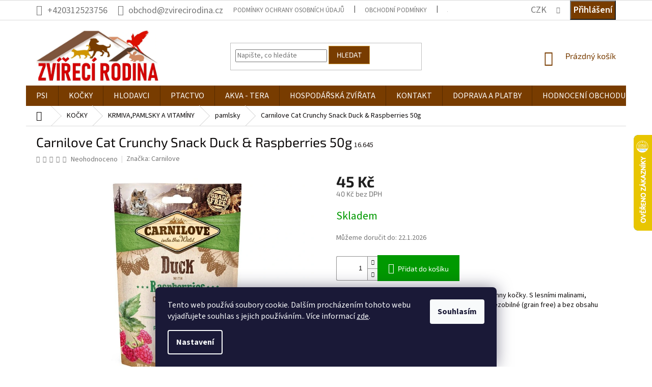

--- FILE ---
content_type: text/html; charset=utf-8
request_url: https://www.zvirecirodina.cz/pamlsky-pro-kocky/carnilove-cat-crunchy-snack-duck-raspberries-50g/
body_size: 32803
content:
<!doctype html><html lang="cs" dir="ltr" class="header-background-light external-fonts-loaded"><head><meta charset="utf-8" /><meta name="viewport" content="width=device-width,initial-scale=1" /><title>Carnilove Cat Crunchy Snack Duck &amp; Raspberries 50g - Zvířecí rodina</title><link rel="preconnect" href="https://cdn.myshoptet.com" /><link rel="dns-prefetch" href="https://cdn.myshoptet.com" /><link rel="preload" href="https://cdn.myshoptet.com/prj/dist/master/cms/libs/jquery/jquery-1.11.3.min.js" as="script" /><link href="https://cdn.myshoptet.com/prj/dist/master/cms/templates/frontend_templates/shared/css/font-face/source-sans-3.css" rel="stylesheet"><link href="https://cdn.myshoptet.com/prj/dist/master/cms/templates/frontend_templates/shared/css/font-face/exo-2.css" rel="stylesheet"><link href="https://cdn.myshoptet.com/prj/dist/master/shop/dist/font-shoptet-11.css.62c94c7785ff2cea73b2.css" rel="stylesheet"><script>
dataLayer = [];
dataLayer.push({'shoptet' : {
    "pageId": 1130,
    "pageType": "productDetail",
    "currency": "CZK",
    "currencyInfo": {
        "decimalSeparator": ",",
        "exchangeRate": 1,
        "priceDecimalPlaces": 0,
        "symbol": "K\u010d",
        "symbolLeft": 0,
        "thousandSeparator": " "
    },
    "language": "cs",
    "projectId": 290433,
    "product": {
        "id": 4052,
        "guid": "7b63eb40-a59e-11e9-a065-0cc47a6c92bc",
        "hasVariants": false,
        "codes": [
            {
                "code": "16.645"
            }
        ],
        "code": "16.645",
        "name": "Carnilove Cat Crunchy Snack Duck & Raspberries 50g",
        "appendix": "",
        "weight": "0",
        "manufacturer": "Carnilove",
        "manufacturerGuid": "1EF5332FD82869B6B05CDA0BA3DED3EE",
        "currentCategory": "krmiva, pamlsky, vitam\u00edny a chovatelsk\u00e9 pot\u0159eby pro ko\u010dky | krmiva, pamlsky a vitam\u00edny pro ko\u010dky | pamlsky pro ko\u010dky",
        "currentCategoryGuid": "9684b7ee-6db2-11e9-ac23-ac1f6b0076ec",
        "defaultCategory": "krmiva, pamlsky, vitam\u00edny a chovatelsk\u00e9 pot\u0159eby pro ko\u010dky | krmiva, pamlsky a vitam\u00edny pro ko\u010dky | pamlsky pro ko\u010dky",
        "defaultCategoryGuid": "9684b7ee-6db2-11e9-ac23-ac1f6b0076ec",
        "currency": "CZK",
        "priceWithVat": 45
    },
    "stocks": [
        {
            "id": "ext",
            "title": "Sklad",
            "isDeliveryPoint": 0,
            "visibleOnEshop": 1
        }
    ],
    "cartInfo": {
        "id": null,
        "freeShipping": false,
        "freeShippingFrom": 1300,
        "leftToFreeGift": {
            "formattedPrice": "0 K\u010d",
            "priceLeft": 0
        },
        "freeGift": false,
        "leftToFreeShipping": {
            "priceLeft": 1300,
            "dependOnRegion": 0,
            "formattedPrice": "1 300 K\u010d"
        },
        "discountCoupon": [],
        "getNoBillingShippingPrice": {
            "withoutVat": 0,
            "vat": 0,
            "withVat": 0
        },
        "cartItems": [],
        "taxMode": "ORDINARY"
    },
    "cart": [],
    "customer": {
        "priceRatio": 1,
        "priceListId": 1,
        "groupId": null,
        "registered": false,
        "mainAccount": false
    }
}});
dataLayer.push({'cookie_consent' : {
    "marketing": "denied",
    "analytics": "denied"
}});
document.addEventListener('DOMContentLoaded', function() {
    shoptet.consent.onAccept(function(agreements) {
        if (agreements.length == 0) {
            return;
        }
        dataLayer.push({
            'cookie_consent' : {
                'marketing' : (agreements.includes(shoptet.config.cookiesConsentOptPersonalisation)
                    ? 'granted' : 'denied'),
                'analytics': (agreements.includes(shoptet.config.cookiesConsentOptAnalytics)
                    ? 'granted' : 'denied')
            },
            'event': 'cookie_consent'
        });
    });
});
</script>

<!-- Google Tag Manager -->
<script>(function(w,d,s,l,i){w[l]=w[l]||[];w[l].push({'gtm.start':
new Date().getTime(),event:'gtm.js'});var f=d.getElementsByTagName(s)[0],
j=d.createElement(s),dl=l!='dataLayer'?'&l='+l:'';j.async=true;j.src=
'https://www.googletagmanager.com/gtm.js?id='+i+dl;f.parentNode.insertBefore(j,f);
})(window,document,'script','dataLayer','GTM-PHNB5V5');</script>
<!-- End Google Tag Manager -->

<meta property="og:type" content="website"><meta property="og:site_name" content="zvirecirodina.cz"><meta property="og:url" content="https://www.zvirecirodina.cz/pamlsky-pro-kocky/carnilove-cat-crunchy-snack-duck-raspberries-50g/"><meta property="og:title" content="Carnilove Cat Crunchy Snack Duck &amp; Raspberries 50g - Zvířecí rodina"><meta name="author" content="Zvířecí rodina"><meta name="web_author" content="Shoptet.cz"><meta name="dcterms.rightsHolder" content="www.zvirecirodina.cz"><meta name="robots" content="index,follow"><meta property="og:image" content="https://cdn.myshoptet.com/usr/www.zvirecirodina.cz/user/shop/big/4052-2_5268-carnilove-cat-crunchy-snack-duck-raspberries-50g.jpg?5ead0f71"><meta property="og:description" content="Carnilove Cat Crunchy Snack Duck &amp; Raspberries 50g. Lahodný křupavý pamlsek z kachny vhodný pro všechny kočky. S lesními malinami, přírodním zdrojem antioxidantů pro silnou imunitu. Bezobilné (grain free) a bez obsahu brambor."><meta name="description" content="Carnilove Cat Crunchy Snack Duck &amp; Raspberries 50g. Lahodný křupavý pamlsek z kachny vhodný pro všechny kočky. S lesními malinami, přírodním zdrojem antioxidantů pro silnou imunitu. Bezobilné (grain free) a bez obsahu brambor."><meta property="product:price:amount" content="45"><meta property="product:price:currency" content="CZK"><style>:root {--color-primary: #783c00;--color-primary-h: 30;--color-primary-s: 100%;--color-primary-l: 24%;--color-primary-hover: #cd9934;--color-primary-hover-h: 40;--color-primary-hover-s: 60%;--color-primary-hover-l: 50%;--color-secondary: #009901;--color-secondary-h: 120;--color-secondary-s: 100%;--color-secondary-l: 30%;--color-secondary-hover: #32cb00;--color-secondary-hover-h: 105;--color-secondary-hover-s: 100%;--color-secondary-hover-l: 40%;--color-tertiary: #783c00;--color-tertiary-h: 30;--color-tertiary-s: 100%;--color-tertiary-l: 24%;--color-tertiary-hover: #cd9934;--color-tertiary-hover-h: 40;--color-tertiary-hover-s: 60%;--color-tertiary-hover-l: 50%;--color-header-background: #ffffff;--template-font: "Source Sans 3";--template-headings-font: "Exo 2";--header-background-url: url("https://cdn.myshoptet.com/usr/www.zvirecirodina.cz/user/header_backgrounds/zvirecirodina-logo.jpg");--cookies-notice-background: #1A1937;--cookies-notice-color: #F8FAFB;--cookies-notice-button-hover: #f5f5f5;--cookies-notice-link-hover: #27263f;--templates-update-management-preview-mode-content: "Náhled aktualizací šablony je aktivní pro váš prohlížeč."}</style>
    
    <link href="https://cdn.myshoptet.com/prj/dist/master/shop/dist/main-11.less.5a24dcbbdabfd189c152.css" rel="stylesheet" />
        
    <script>var shoptet = shoptet || {};</script>
    <script src="https://cdn.myshoptet.com/prj/dist/master/shop/dist/main-3g-header.js.05f199e7fd2450312de2.js"></script>
<!-- User include --><!-- service 409(63) html code header -->
<style>
#filters h4{cursor:pointer;}[class~=slider-wrapper],[class~=filter-section]{padding-left:0;}#filters h4{padding-left:13.5pt;}[class~=filter-section],[class~=slider-wrapper]{padding-bottom:0 !important;}#filters h4:before{position:absolute;}#filters h4:before{left:0;}[class~=filter-section],[class~=slider-wrapper]{padding-right:0;}#filters h4{padding-bottom:9pt;}#filters h4{padding-right:13.5pt;}#filters > .slider-wrapper,[class~=slider-wrapper] > div,.filter-sections form,[class~=slider-wrapper][class~=filter-section] > div,.razeni > form{display:none;}#filters h4:before,#filters .otevreny h4:before{content:"\e911";}#filters h4{padding-top:9pt;}[class~=filter-section],[class~=slider-wrapper]{padding-top:0 !important;}[class~=filter-section]{border-top-width:0 !important;}[class~=filter-section]{border-top-style:none !important;}[class~=filter-section]{border-top-color:currentColor !important;}#filters .otevreny h4:before,#filters h4:before{font-family:shoptet;}#filters h4{position:relative;}#filters h4{margin-left:0 !important;}[class~=filter-section]{border-image:none !important;}#filters h4{margin-bottom:0 !important;}#filters h4{margin-right:0 !important;}#filters h4{margin-top:0 !important;}#filters h4{border-top-width:.0625pc;}#filters h4{border-top-style:solid;}#filters h4{border-top-color:#e0e0e0;}[class~=slider-wrapper]{max-width:none;}[class~=otevreny] form,.slider-wrapper.otevreny > div,[class~=slider-wrapper][class~=otevreny] > div,.otevreny form{display:block;}#filters h4{border-image:none;}[class~=param-filter-top]{margin-bottom:.9375pc;}[class~=otevreny] form{margin-bottom:15pt;}[class~=slider-wrapper]{color:inherit;}#filters .otevreny h4:before{-webkit-transform:rotate(180deg);}[class~=slider-wrapper],#filters h4:before{background:none;}#filters h4:before{-webkit-transform:rotate(90deg);}#filters h4:before{-moz-transform:rotate(90deg);}[class~=param-filter-top] form{display:block !important;}#filters h4:before{-o-transform:rotate(90deg);}#filters h4:before{-ms-transform:rotate(90deg);}#filters h4:before{transform:rotate(90deg);}#filters h4:before{font-size:.104166667in;}#filters .otevreny h4:before{-moz-transform:rotate(180deg);}#filters .otevreny h4:before{-o-transform:rotate(180deg);}#filters h4:before{top:36%;}#filters .otevreny h4:before{-ms-transform:rotate(180deg);}#filters h4:before{height:auto;}#filters h4:before{width:auto;}#filters .otevreny h4:before{transform:rotate(180deg);}
@media screen and (max-width: 767px) {
.param-filter-top{padding-top: 15px;}
}
#content .filters-wrapper > div:first-of-type, #footer .filters-wrapper > div:first-of-type {text-align: left;}
.template-11.one-column-body .content .filter-sections{padding-top: 15px; padding-bottom: 15px;}
</style>
<!-- project html code header -->
<style>

.subcategories.with-image li a .text {
    width: 100%;
    text-align: center;
  
}
.top-navigation-bar
{
  font-size: large;
}
.project-phone
{

}


.subcategories.with-image li a .image {
    text-align: center;
    padding: 10px;
}
.subcategories.with-image li a .image {width:100%;}
.subcategories.with-image li a {
    display: flex;
    align-items: center;
    padding-left: 7px;
    height: 160px;
    flex-direction: column;
font-size:16px;
}
.subcategories.with-image li a .image img {
    max-height: 80px;
}

@media(min-width:768px){
.header-top {
height: 128px;
}
#header .site-name a img {
    max-height: 100px;
}
#navigation {
    position: relative;
    left: 0;
    height: 40px;
}
.navigation-in {
    font-size: 16px;
    line-height: 22px;
}

.subcategories li a {
    border-color: #dadada;
    background-color: #fff;
    color: #0c0909;
}

.breadcrumbs {
    color: #0c0909;
    background-color: #fff;
    border-color: #dadada;
}

h1, h2, h3, h4, h5, h6, .h1, .h2, .h3, .h4, .h5, .h6 {
    color: #0c0909;
}

body {
    color: #0c0909;
    background-color: #fff;
}

.flag.flag-discount {
    background-color: #d63500;
}
.p-code {
    color: #191414;
}
.breadcrumbs a {
    color: #0c0909;
}
.top-navigation-bar .top-nav-button-login, .top-navigation-bar .top-nav-button-account {
    display: inline;
    color: #fff;
    background-color: #783c00;
    padding: 5px;
    font-weight: 600;
}
.top-navigation-bar .top-nav-button-login:hover, .top-navigation-bar .top-nav-button-account:hover{
    display: inline;
    color: #783c00;
    background-color: #fff;
border:1px solid #783c00;
    padding: 5px;
    font-weight: 600;
}
}
@media(max-width:767px){
body {
    color: #000;
}

}

.link-icon.watchdog {
    color: #cb0000;
}

</style>

<link rel="stylesheet" href="https://www.designloga.cz/kody/zvirecirodina.css?v1" />
<!-- Facebook Pixel Code -->
<script>
!function(f,b,e,v,n,t,s){if(f.fbq)return;n=f.fbq=function(){n.callMethod?
n.callMethod.apply(n,arguments):n.queue.push(arguments)};if(!f._fbq)f._fbq=n;
n.push=n;n.loaded=!0;n.version='2.0';n.queue=[];t=b.createElement(e);t.async=!0;
t.src=v;s=b.getElementsByTagName(e)[0];s.parentNode.insertBefore(t,s)}(window,
document,'script','https://connect.facebook.net/en_US/fbevents.js');
fbq('init', '999054620550460');
fbq('track', 'PageView');
</script>
<noscript><img height="1" width="1" style="display:none"
src="https://www.facebook.com/tr?id=999054620550460&ev=PageView&noscript=1"
/></noscript>
<!-- DO NOT MODIFY -->
<!-- End Facebook Pixel Code -->
<style>
.quantity #qtn{width:30px;    height: 34px;}
.products-block .p-bottom .prices, .products-block .p-bottom .p-tools {
    flex-basis: auto;
}
.quantity.vypis .increase, .quantity.vypis .decrease {
    position: absolute;
    width: 20px;
    height: 16px;
    cursor: pointer;
}
.quantity.vypis .increase::before, .quantity.vypis .decrease::before {
    line-height: 18px;
}
.quantity.vypis .decrease{top:17px;}
.products form.pr-action {
    display: flex;
    justify-content: center;
    align-items: center;
}
</style>

<!-- /User include --><link rel="shortcut icon" href="/favicon.ico" type="image/x-icon" /><link rel="canonical" href="https://www.zvirecirodina.cz/pamlsky-pro-kocky/carnilove-cat-crunchy-snack-duck-raspberries-50g/" />    <script>
        var _hwq = _hwq || [];
        _hwq.push(['setKey', 'F529395B1B9EA0F4ACAE25530706BE48']);
        _hwq.push(['setTopPos', '200']);
        _hwq.push(['showWidget', '22']);
        (function() {
            var ho = document.createElement('script');
            ho.src = 'https://cz.im9.cz/direct/i/gjs.php?n=wdgt&sak=F529395B1B9EA0F4ACAE25530706BE48';
            var s = document.getElementsByTagName('script')[0]; s.parentNode.insertBefore(ho, s);
        })();
    </script>
<style>/* custom background */@media (min-width: 992px) {body {background-color: #ffffff ;background-position: left top;background-repeat: repeat !important;background-attachment: scroll;}}</style>    <!-- Global site tag (gtag.js) - Google Analytics -->
    <script async src="https://www.googletagmanager.com/gtag/js?id=G-KVJMT02YEX"></script>
    <script>
        
        window.dataLayer = window.dataLayer || [];
        function gtag(){dataLayer.push(arguments);}
        

                    console.debug('default consent data');

            gtag('consent', 'default', {"ad_storage":"denied","analytics_storage":"denied","ad_user_data":"denied","ad_personalization":"denied","wait_for_update":500});
            dataLayer.push({
                'event': 'default_consent'
            });
        
        gtag('js', new Date());

        
                gtag('config', 'G-KVJMT02YEX', {"groups":"GA4","send_page_view":false,"content_group":"productDetail","currency":"CZK","page_language":"cs"});
        
                gtag('config', 'AW-11529541057', {"allow_enhanced_conversions":true});
        
        
        
        
        
                    gtag('event', 'page_view', {"send_to":"GA4","page_language":"cs","content_group":"productDetail","currency":"CZK"});
        
                gtag('set', 'currency', 'CZK');

        gtag('event', 'view_item', {
            "send_to": "UA",
            "items": [
                {
                    "id": "16.645",
                    "name": "Carnilove Cat Crunchy Snack Duck & Raspberries 50g",
                    "category": "krmiva, pamlsky, vitam\u00edny a chovatelsk\u00e9 pot\u0159eby pro ko\u010dky \/ krmiva, pamlsky a vitam\u00edny pro ko\u010dky \/ pamlsky pro ko\u010dky",
                                        "brand": "Carnilove",
                                                            "price": 40
                }
            ]
        });
        
        
        
        
        
                    gtag('event', 'view_item', {"send_to":"GA4","page_language":"cs","content_group":"productDetail","value":40,"currency":"CZK","items":[{"item_id":"16.645","item_name":"Carnilove Cat Crunchy Snack Duck & Raspberries 50g","item_brand":"Carnilove","item_category":"krmiva, pamlsky, vitam\u00edny a chovatelsk\u00e9 pot\u0159eby pro ko\u010dky","item_category2":"krmiva, pamlsky a vitam\u00edny pro ko\u010dky","item_category3":"pamlsky pro ko\u010dky","price":40,"quantity":1,"index":0}]});
        
        
        
        
        
        
        
        document.addEventListener('DOMContentLoaded', function() {
            if (typeof shoptet.tracking !== 'undefined') {
                for (var id in shoptet.tracking.bannersList) {
                    gtag('event', 'view_promotion', {
                        "send_to": "UA",
                        "promotions": [
                            {
                                "id": shoptet.tracking.bannersList[id].id,
                                "name": shoptet.tracking.bannersList[id].name,
                                "position": shoptet.tracking.bannersList[id].position
                            }
                        ]
                    });
                }
            }

            shoptet.consent.onAccept(function(agreements) {
                if (agreements.length !== 0) {
                    console.debug('gtag consent accept');
                    var gtagConsentPayload =  {
                        'ad_storage': agreements.includes(shoptet.config.cookiesConsentOptPersonalisation)
                            ? 'granted' : 'denied',
                        'analytics_storage': agreements.includes(shoptet.config.cookiesConsentOptAnalytics)
                            ? 'granted' : 'denied',
                                                                                                'ad_user_data': agreements.includes(shoptet.config.cookiesConsentOptPersonalisation)
                            ? 'granted' : 'denied',
                        'ad_personalization': agreements.includes(shoptet.config.cookiesConsentOptPersonalisation)
                            ? 'granted' : 'denied',
                        };
                    console.debug('update consent data', gtagConsentPayload);
                    gtag('consent', 'update', gtagConsentPayload);
                    dataLayer.push(
                        { 'event': 'update_consent' }
                    );
                }
            });
        });
    </script>
<script>
    (function(t, r, a, c, k, i, n, g) { t['ROIDataObject'] = k;
    t[k]=t[k]||function(){ (t[k].q=t[k].q||[]).push(arguments) },t[k].c=i;n=r.createElement(a),
    g=r.getElementsByTagName(a)[0];n.async=1;n.src=c;g.parentNode.insertBefore(n,g)
    })(window, document, 'script', '//www.heureka.cz/ocm/sdk.js?source=shoptet&version=2&page=product_detail', 'heureka', 'cz');

    heureka('set_user_consent', 0);
</script>
</head><body class="desktop id-1130 in-pamlsky-pro-kocky template-11 type-product type-detail one-column-body columns-3 ums_forms_redesign--off ums_a11y_category_page--on ums_discussion_rating_forms--off ums_flags_display_unification--on ums_a11y_login--on mobile-header-version-0"><noscript>
    <style>
        #header {
            padding-top: 0;
            position: relative !important;
            top: 0;
        }
        .header-navigation {
            position: relative !important;
        }
        .overall-wrapper {
            margin: 0 !important;
        }
        body:not(.ready) {
            visibility: visible !important;
        }
    </style>
    <div class="no-javascript">
        <div class="no-javascript__title">Musíte změnit nastavení vašeho prohlížeče</div>
        <div class="no-javascript__text">Podívejte se na: <a href="https://www.google.com/support/bin/answer.py?answer=23852">Jak povolit JavaScript ve vašem prohlížeči</a>.</div>
        <div class="no-javascript__text">Pokud používáte software na blokování reklam, může být nutné povolit JavaScript z této stránky.</div>
        <div class="no-javascript__text">Děkujeme.</div>
    </div>
</noscript>

        <div id="fb-root"></div>
        <script>
            window.fbAsyncInit = function() {
                FB.init({
//                    appId            : 'your-app-id',
                    autoLogAppEvents : true,
                    xfbml            : true,
                    version          : 'v19.0'
                });
            };
        </script>
        <script async defer crossorigin="anonymous" src="https://connect.facebook.net/cs_CZ/sdk.js"></script><script>
<!-- Google Tag Manager (noscript) -->
<noscript><iframe src="https://www.googletagmanager.com/ns.html?id=GTM-PHNB5V5"
height="0" width="0" style="display:none;visibility:hidden"></iframe></noscript>
<!-- End Google Tag Manager (noscript) -->
</script>

<!-- Google Tag Manager (noscript) -->
<noscript><iframe src="https://www.googletagmanager.com/ns.html?id=GTM-PHNB5V5"
height="0" width="0" style="display:none;visibility:hidden"></iframe></noscript>
<!-- End Google Tag Manager (noscript) -->

    <div class="siteCookies siteCookies--bottom siteCookies--dark js-siteCookies" role="dialog" data-testid="cookiesPopup" data-nosnippet>
        <div class="siteCookies__form">
            <div class="siteCookies__content">
                <div class="siteCookies__text">
                    Tento web používá soubory cookie. Dalším procházením tohoto webu vyjadřujete souhlas s jejich používáním.. Více informací <a href="http://www.zvirecirodina.cz/podminky-ochrany-osobnich-udaju/" target="\">zde</a>.
                </div>
                <p class="siteCookies__links">
                    <button class="siteCookies__link js-cookies-settings" aria-label="Nastavení cookies" data-testid="cookiesSettings">Nastavení</button>
                </p>
            </div>
            <div class="siteCookies__buttonWrap">
                                <button class="siteCookies__button js-cookiesConsentSubmit" value="all" aria-label="Přijmout cookies" data-testid="buttonCookiesAccept">Souhlasím</button>
            </div>
        </div>
        <script>
            document.addEventListener("DOMContentLoaded", () => {
                const siteCookies = document.querySelector('.js-siteCookies');
                document.addEventListener("scroll", shoptet.common.throttle(() => {
                    const st = document.documentElement.scrollTop;
                    if (st > 1) {
                        siteCookies.classList.add('siteCookies--scrolled');
                    } else {
                        siteCookies.classList.remove('siteCookies--scrolled');
                    }
                }, 100));
            });
        </script>
    </div>
<a href="#content" class="skip-link sr-only">Přejít na obsah</a><div class="overall-wrapper"><div class="user-action"><div class="container">
    <div class="user-action-in">
                    <div id="login" class="user-action-login popup-widget login-widget" role="dialog" aria-labelledby="loginHeading">
        <div class="popup-widget-inner">
                            <h2 id="loginHeading">Přihlášení k vašemu účtu</h2><div id="customerLogin"><form action="/action/Customer/Login/" method="post" id="formLoginIncluded" class="csrf-enabled formLogin" data-testid="formLogin"><input type="hidden" name="referer" value="" /><div class="form-group"><div class="input-wrapper email js-validated-element-wrapper no-label"><input type="email" name="email" class="form-control" autofocus placeholder="E-mailová adresa (např. jan@novak.cz)" data-testid="inputEmail" autocomplete="email" required /></div></div><div class="form-group"><div class="input-wrapper password js-validated-element-wrapper no-label"><input type="password" name="password" class="form-control" placeholder="Heslo" data-testid="inputPassword" autocomplete="current-password" required /><span class="no-display">Nemůžete vyplnit toto pole</span><input type="text" name="surname" value="" class="no-display" /></div></div><div class="form-group"><div class="login-wrapper"><button type="submit" class="btn btn-secondary btn-text btn-login" data-testid="buttonSubmit">Přihlásit se</button><div class="password-helper"><a href="/registrace/" data-testid="signup" rel="nofollow">Nová registrace</a><a href="/klient/zapomenute-heslo/" rel="nofollow">Zapomenuté heslo</a></div></div></div><div class="social-login-buttons"><div class="social-login-buttons-divider"><span>nebo</span></div><div class="form-group"><a href="/action/Social/login/?provider=Facebook" class="login-btn facebook" rel="nofollow"><span class="login-facebook-icon"></span><strong>Přihlásit se přes Facebook</strong></a></div></div></form>
</div>                    </div>
    </div>

                            <div id="cart-widget" class="user-action-cart popup-widget cart-widget loader-wrapper" data-testid="popupCartWidget" role="dialog" aria-hidden="true">
    <div class="popup-widget-inner cart-widget-inner place-cart-here">
        <div class="loader-overlay">
            <div class="loader"></div>
        </div>
    </div>

    <div class="cart-widget-button">
        <a href="/kosik/" class="btn btn-conversion" id="continue-order-button" rel="nofollow" data-testid="buttonNextStep">Pokračovat do košíku</a>
    </div>
</div>
            </div>
</div>
</div><div class="top-navigation-bar" data-testid="topNavigationBar">

    <div class="container">

        <div class="top-navigation-contacts">
            <strong>Zákaznická podpora:</strong><a href="tel:+420312523756" class="project-phone" aria-label="Zavolat na +420312523756" data-testid="contactboxPhone"><span>+420312523756</span></a><a href="mailto:obchod@zvirecirodina.cz" class="project-email" data-testid="contactboxEmail"><span>obchod@zvirecirodina.cz</span></a>        </div>

                            <div class="top-navigation-menu">
                <div class="top-navigation-menu-trigger"></div>
                <ul class="top-navigation-bar-menu">
                                            <li class="top-navigation-menu-item-691">
                            <a href="/clanky/podminky-ochrany-osobnich-udaju/" target="blank">Podmínky ochrany osobních údajů </a>
                        </li>
                                            <li class="top-navigation-menu-item-39">
                            <a href="/clanky/obchodni-podminky/" target="blank">Obchodní podmínky</a>
                        </li>
                                            <li class="top-navigation-menu-item-27">
                            <a href="/clanky/jak-nakupovat/" target="blank">Jak nakupovat</a>
                        </li>
                                            <li class="top-navigation-menu-item-external-47">
                            <a href="https://www.google.com/maps/place/Tuha%C5%88+273,+277+41+Tuha%C5%88/@50.3067153,14.5225302,17z/data=!3m1!4b1!4m5!3m4!1s0x470be65" target="blank">Kde nás najdete</a>
                        </li>
                                            <li class="top-navigation-menu-item-682">
                            <a href="/rubriky/typy-a-rady/">TIPY A RADY</a>
                        </li>
                                    </ul>
                <ul class="top-navigation-bar-menu-helper"></ul>
            </div>
        
        <div class="top-navigation-tools">
            <div class="responsive-tools">
                <a href="#" class="toggle-window" data-target="search" aria-label="Hledat" data-testid="linkSearchIcon"></a>
                                                            <a href="#" class="toggle-window" data-target="login"></a>
                                                    <a href="#" class="toggle-window" data-target="navigation" aria-label="Menu" data-testid="hamburgerMenu"></a>
            </div>
                <div class="dropdown">
        <span>Ceny v:</span>
        <button id="topNavigationDropdown" type="button" data-toggle="dropdown" aria-haspopup="true" aria-expanded="false">
            CZK
            <span class="caret"></span>
        </button>
        <ul class="dropdown-menu" aria-labelledby="topNavigationDropdown"><li><a href="/action/Currency/changeCurrency/?currencyCode=CZK" rel="nofollow">CZK</a></li><li><a href="/action/Currency/changeCurrency/?currencyCode=EUR" rel="nofollow">EUR</a></li></ul>
    </div>
            <button class="top-nav-button top-nav-button-login toggle-window" type="button" data-target="login" aria-haspopup="dialog" aria-controls="login" aria-expanded="false" data-testid="signin"><span>Přihlášení</span></button>        </div>

    </div>

</div>
<header id="header"><div class="container navigation-wrapper">
    <div class="header-top">
        <div class="site-name-wrapper">
            <div class="site-name"><a href="/" data-testid="linkWebsiteLogo"><img src="https://cdn.myshoptet.com/usr/www.zvirecirodina.cz/user/logos/zvirecirodina_czjpg-1.jpg" alt="Zvířecí rodina" fetchpriority="low" /></a></div>        </div>
        <div class="search" itemscope itemtype="https://schema.org/WebSite">
            <meta itemprop="headline" content="pamlsky pro kočky"/><meta itemprop="url" content="https://www.zvirecirodina.cz"/><meta itemprop="text" content="Carnilove Cat Crunchy Snack Duck &amp;amp; Raspberries 50g. Lahodný křupavý pamlsek z kachny vhodný pro všechny kočky. S lesními malinami, přírodním zdrojem antioxidantů pro silnou imunitu.&amp;amp;nbsp;Bezobilné (grain free) a bez obsahu brambor."/>            <form action="/action/ProductSearch/prepareString/" method="post"
    id="formSearchForm" class="search-form compact-form js-search-main"
    itemprop="potentialAction" itemscope itemtype="https://schema.org/SearchAction" data-testid="searchForm">
    <fieldset>
        <meta itemprop="target"
            content="https://www.zvirecirodina.cz/vyhledavani/?string={string}"/>
        <input type="hidden" name="language" value="cs"/>
        
            
<input
    type="search"
    name="string"
        class="query-input form-control search-input js-search-input"
    placeholder="Napište, co hledáte"
    autocomplete="off"
    required
    itemprop="query-input"
    aria-label="Vyhledávání"
    data-testid="searchInput"
>
            <button type="submit" class="btn btn-default" data-testid="searchBtn">Hledat</button>
        
    </fieldset>
</form>
        </div>
        <div class="navigation-buttons">
                
    <a href="/kosik/" class="btn btn-icon toggle-window cart-count" data-target="cart" data-hover="true" data-redirect="true" data-testid="headerCart" rel="nofollow" aria-haspopup="dialog" aria-expanded="false" aria-controls="cart-widget">
        
                <span class="sr-only">Nákupní košík</span>
        
            <span class="cart-price visible-lg-inline-block" data-testid="headerCartPrice">
                                    Prázdný košík                            </span>
        
    
            </a>
        </div>
    </div>
    <nav id="navigation" aria-label="Hlavní menu" data-collapsible="true"><div class="navigation-in menu"><ul class="menu-level-1" role="menubar" data-testid="headerMenuItems"><li class="menu-item-737 ext" role="none"><a href="/krmivo--pamlsky--vitaminy-a-chovatelske-potreby-pro-psy/" data-testid="headerMenuItem" role="menuitem" aria-haspopup="true" aria-expanded="false"><b>PSI</b><span class="submenu-arrow"></span></a><ul class="menu-level-2" aria-label="PSI" tabindex="-1" role="menu"><li class="menu-item-902 has-third-level" role="none"><a href="/krmiva-pro-psy/" class="menu-image" data-testid="headerMenuItem" tabindex="-1" aria-hidden="true"><img src="data:image/svg+xml,%3Csvg%20width%3D%22140%22%20height%3D%22100%22%20xmlns%3D%22http%3A%2F%2Fwww.w3.org%2F2000%2Fsvg%22%3E%3C%2Fsvg%3E" alt="" aria-hidden="true" width="140" height="100"  data-src="https://cdn.myshoptet.com/usr/www.zvirecirodina.cz/user/categories/thumb/krmivo-pes.jpg" fetchpriority="low" /></a><div><a href="/krmiva-pro-psy/" data-testid="headerMenuItem" role="menuitem"><span>KRMIVA,PAMLSKY A VITAMÍNY</span></a>
                                                    <ul class="menu-level-3" role="menu">
                                                                    <li class="menu-item-947" role="none">
                                        <a href="/granule-pro-psy/" data-testid="headerMenuItem" role="menuitem">
                                            granule</a>,                                    </li>
                                                                    <li class="menu-item-905" role="none">
                                        <a href="/pamlsky-pro-psy/" data-testid="headerMenuItem" role="menuitem">
                                            pamlsky </a>,                                    </li>
                                                                    <li class="menu-item-911" role="none">
                                        <a href="/vitaminy-a-doplnky-pro-psy/" data-testid="headerMenuItem" role="menuitem">
                                            oleje a vitamíny</a>,                                    </li>
                                                                    <li class="menu-item-1325" role="none">
                                        <a href="/konzervy-pro-psy/" data-testid="headerMenuItem" role="menuitem">
                                            konzervy</a>,                                    </li>
                                                                    <li class="menu-item-956" role="none">
                                        <a href="/salamy-pro-psy/" data-testid="headerMenuItem" role="menuitem">
                                            salámy </a>,                                    </li>
                                                                    <li class="menu-item-950" role="none">
                                        <a href="/kapsicky-a-vanicky-pro-psy/" data-testid="headerMenuItem" role="menuitem">
                                            kapsičky a vaničky</a>,                                    </li>
                                                                    <li class="menu-item-959" role="none">
                                        <a href="/prilohy-pro-psy/" data-testid="headerMenuItem" role="menuitem">
                                            přílohy</a>,                                    </li>
                                                                    <li class="menu-item-1091" role="none">
                                        <a href="/barf/" data-testid="headerMenuItem" role="menuitem">
                                            pro barfaře</a>                                    </li>
                                                            </ul>
                        </div></li><li class="menu-item-1499 has-third-level" role="none"><a href="/chovatelske-potreby-pro-psy/" class="menu-image" data-testid="headerMenuItem" tabindex="-1" aria-hidden="true"><img src="data:image/svg+xml,%3Csvg%20width%3D%22140%22%20height%3D%22100%22%20xmlns%3D%22http%3A%2F%2Fwww.w3.org%2F2000%2Fsvg%22%3E%3C%2Fsvg%3E" alt="" aria-hidden="true" width="140" height="100"  data-src="https://cdn.myshoptet.com/usr/www.zvirecirodina.cz/user/categories/thumb/chovatelske-potreby-pro-psy.jpg" fetchpriority="low" /></a><div><a href="/chovatelske-potreby-pro-psy/" data-testid="headerMenuItem" role="menuitem"><span>CHOVATELSKÉ POTŘEBY</span></a>
                                                    <ul class="menu-level-3" role="menu">
                                                                    <li class="menu-item-914" role="none">
                                        <a href="/hracky-pro-psy/" data-testid="headerMenuItem" role="menuitem">
                                            hračky</a>,                                    </li>
                                                                    <li class="menu-item-935" role="none">
                                        <a href="/nahubky-pro-psy/" data-testid="headerMenuItem" role="menuitem">
                                            náhubky</a>,                                    </li>
                                                                    <li class="menu-item-932" role="none">
                                        <a href="/voditko-pro-psa/" data-testid="headerMenuItem" role="menuitem">
                                            vodítka</a>,                                    </li>
                                                                    <li class="menu-item-929" role="none">
                                        <a href="/obojek-pro-psa/" data-testid="headerMenuItem" role="menuitem">
                                            obojky</a>,                                    </li>
                                                                    <li class="menu-item-1505" role="none">
                                        <a href="/postroje-pro-psy/" data-testid="headerMenuItem" role="menuitem">
                                            postroje </a>,                                    </li>
                                                                    <li class="menu-item-941" role="none">
                                        <a href="/hygiena-a-antiparazitika-pro-psy/" data-testid="headerMenuItem" role="menuitem">
                                            hygiena a antiparazitika</a>,                                    </li>
                                                                    <li class="menu-item-917" role="none">
                                        <a href="/misky-pro-psy/" data-testid="headerMenuItem" role="menuitem">
                                            misky </a>,                                    </li>
                                                                    <li class="menu-item-944" role="none">
                                        <a href="/sikovne-doplnky-pro-psy/" data-testid="headerMenuItem" role="menuitem">
                                            šikovné doplňky</a>,                                    </li>
                                                                    <li class="menu-item-938" role="none">
                                        <a href="/pece-o-psi-srst-a-drapy/" data-testid="headerMenuItem" role="menuitem">
                                            vyčesávání a stříhání </a>,                                    </li>
                                                                    <li class="menu-item-923" role="none">
                                        <a href="/prepravky-a-klece-pro-psy/" data-testid="headerMenuItem" role="menuitem">
                                            přepravky a klece</a>,                                    </li>
                                                                    <li class="menu-item-920" role="none">
                                        <a href="/pelechy-a-polstare-pro-psy/" data-testid="headerMenuItem" role="menuitem">
                                            pelechy,polštáře,kukaně,atd</a>,                                    </li>
                                                                    <li class="menu-item-2492" role="none">
                                        <a href="/vycvik--vystava-a-sport/" data-testid="headerMenuItem" role="menuitem">
                                            výcvik</a>                                    </li>
                                                            </ul>
                        </div></li></ul></li>
<li class="menu-item-674 ext" role="none"><a href="/krmiva--pamlsky--vitaminy-a-chovatelske-potreby-pro-kocky/" data-testid="headerMenuItem" role="menuitem" aria-haspopup="true" aria-expanded="false"><b>KOČKY</b><span class="submenu-arrow"></span></a><ul class="menu-level-2" aria-label="KOČKY" tabindex="-1" role="menu"><li class="menu-item-1121 has-third-level" role="none"><a href="/krmiva--pamlsky-a-vitaminy-pro-kocky/" class="menu-image" data-testid="headerMenuItem" tabindex="-1" aria-hidden="true"><img src="data:image/svg+xml,%3Csvg%20width%3D%22140%22%20height%3D%22100%22%20xmlns%3D%22http%3A%2F%2Fwww.w3.org%2F2000%2Fsvg%22%3E%3C%2Fsvg%3E" alt="" aria-hidden="true" width="140" height="100"  data-src="https://cdn.myshoptet.com/usr/www.zvirecirodina.cz/user/categories/thumb/kocky_-krmivo.jpg" fetchpriority="low" /></a><div><a href="/krmiva--pamlsky-a-vitaminy-pro-kocky/" data-testid="headerMenuItem" role="menuitem"><span>KRMIVA,PAMLSKY A VITAMÍNY</span></a>
                                                    <ul class="menu-level-3" role="menu">
                                                                    <li class="menu-item-722" role="none">
                                        <a href="/granule-pro-kocky/" data-testid="headerMenuItem" role="menuitem">
                                            granule</a>,                                    </li>
                                                                    <li class="menu-item-1130" role="none">
                                        <a href="/pamlsky-pro-kocky/" class="active" data-testid="headerMenuItem" role="menuitem">
                                            pamlsky</a>,                                    </li>
                                                                    <li class="menu-item-1124" role="none">
                                        <a href="/kapsicky-a-vanicky-pro-kocky/" data-testid="headerMenuItem" role="menuitem">
                                            kapsičky a vaničky</a>,                                    </li>
                                                                    <li class="menu-item-1133" role="none">
                                        <a href="/vitaminy-pro-kocky/" data-testid="headerMenuItem" role="menuitem">
                                            vitamíny</a>,                                    </li>
                                                                    <li class="menu-item-1127" role="none">
                                        <a href="/salamy-a-konzervy-pro-kocky/" data-testid="headerMenuItem" role="menuitem">
                                            konzervy</a>                                    </li>
                                                            </ul>
                        </div></li><li class="menu-item-1511 has-third-level" role="none"><a href="/chovatelske-potreby-pro-kocky/" class="menu-image" data-testid="headerMenuItem" tabindex="-1" aria-hidden="true"><img src="data:image/svg+xml,%3Csvg%20width%3D%22140%22%20height%3D%22100%22%20xmlns%3D%22http%3A%2F%2Fwww.w3.org%2F2000%2Fsvg%22%3E%3C%2Fsvg%3E" alt="" aria-hidden="true" width="140" height="100"  data-src="https://cdn.myshoptet.com/usr/www.zvirecirodina.cz/user/categories/thumb/hygiena-a-antiparazitika-pro-kocky-1.jpg" fetchpriority="low" /></a><div><a href="/chovatelske-potreby-pro-kocky/" data-testid="headerMenuItem" role="menuitem"><span>CHOVATELSKÉ POTŘEBY</span></a>
                                                    <ul class="menu-level-3" role="menu">
                                                                    <li class="menu-item-1136" role="none">
                                        <a href="/hracky-pro-kocky/" data-testid="headerMenuItem" role="menuitem">
                                            hračky</a>,                                    </li>
                                                                    <li class="menu-item-2667" role="none">
                                        <a href="/zvireci-lekarna-pro-kocky/" data-testid="headerMenuItem" role="menuitem">
                                            zvířecí lékárna</a>,                                    </li>
                                                                    <li class="menu-item-1445" role="none">
                                        <a href="/hygiena-a-antiparazitika-pro-kocky/" data-testid="headerMenuItem" role="menuitem">
                                            hygiena a antiparazitika </a>,                                    </li>
                                                                    <li class="menu-item-1331" role="none">
                                        <a href="/toalety-a-steliva-pro-kocky/" data-testid="headerMenuItem" role="menuitem">
                                            toalety a steliva</a>,                                    </li>
                                                                    <li class="menu-item-1151" role="none">
                                        <a href="/prepravky-a-tasky-pro-kocky/" data-testid="headerMenuItem" role="menuitem">
                                            přepravky a tašky</a>,                                    </li>
                                                                    <li class="menu-item-1142" role="none">
                                        <a href="/vycesavani-a-strihani-kocek/" data-testid="headerMenuItem" role="menuitem">
                                            vyčesávání a stříhání </a>,                                    </li>
                                                                    <li class="menu-item-1148" role="none">
                                        <a href="/pelisky-pro-kocky/" data-testid="headerMenuItem" role="menuitem">
                                            pelíšky</a>,                                    </li>
                                                                    <li class="menu-item-1337" role="none">
                                        <a href="/obojky--voditka-postroje-pro-kocky/" data-testid="headerMenuItem" role="menuitem">
                                            obojky, vodítka a posroje</a>,                                    </li>
                                                                    <li class="menu-item-1139" role="none">
                                        <a href="/misky-pro-kocky/" data-testid="headerMenuItem" role="menuitem">
                                            misky</a>                                    </li>
                                                            </ul>
                        </div></li></ul></li>
<li class="menu-item-743 ext" role="none"><a href="/krmiva-a-chovatelske-potreby-pro-hlodavce/" data-testid="headerMenuItem" role="menuitem" aria-haspopup="true" aria-expanded="false"><b>HLODAVCI</b><span class="submenu-arrow"></span></a><ul class="menu-level-2" aria-label="HLODAVCI" tabindex="-1" role="menu"><li class="menu-item-1187 has-third-level" role="none"><a href="/krmiva-a-pamlsky-pro-hlodavce/" class="menu-image" data-testid="headerMenuItem" tabindex="-1" aria-hidden="true"><img src="data:image/svg+xml,%3Csvg%20width%3D%22140%22%20height%3D%22100%22%20xmlns%3D%22http%3A%2F%2Fwww.w3.org%2F2000%2Fsvg%22%3E%3C%2Fsvg%3E" alt="" aria-hidden="true" width="140" height="100"  data-src="https://cdn.myshoptet.com/usr/www.zvirecirodina.cz/user/categories/thumb/hlodavec-krmivo-.jpg" fetchpriority="low" /></a><div><a href="/krmiva-a-pamlsky-pro-hlodavce/" data-testid="headerMenuItem" role="menuitem"><span>KRMIVA A PAMLSKY</span></a>
                                                    <ul class="menu-level-3" role="menu">
                                                                    <li class="menu-item-1406" role="none">
                                        <a href="/zrniny-a-krmne-smesi-pro-hlodavce/" data-testid="headerMenuItem" role="menuitem">
                                            zrniny a krmné směsi</a>,                                    </li>
                                                                    <li class="menu-item-1403" role="none">
                                        <a href="/granulovana-krmiva-pro-hlodavce/" data-testid="headerMenuItem" role="menuitem">
                                            granulovaná</a>,                                    </li>
                                                                    <li class="menu-item-1409" role="none">
                                        <a href="/tycinky-pro-hlodavce/" data-testid="headerMenuItem" role="menuitem">
                                            tyčinky a jiné tvary pro hlodavce</a>,                                    </li>
                                                                    <li class="menu-item-1190" role="none">
                                        <a href="/pamlsky-pro-hlodavce/" data-testid="headerMenuItem" role="menuitem">
                                            pamlsky</a>,                                    </li>
                                                                    <li class="menu-item-1199" role="none">
                                        <a href="/vitaminy-a-mineraly-pro-hlodavce/" data-testid="headerMenuItem" role="menuitem">
                                            vitamíny a krmné doplňky</a>,                                    </li>
                                                                    <li class="menu-item-1412" role="none">
                                        <a href="/dropsy-pro-hlodavce/" data-testid="headerMenuItem" role="menuitem">
                                            dropsy</a>                                    </li>
                                                            </ul>
                        </div></li><li class="menu-item-1193 has-third-level" role="none"><a href="/klece-a-vybaveni-pro-hlodavce/" class="menu-image" data-testid="headerMenuItem" tabindex="-1" aria-hidden="true"><img src="data:image/svg+xml,%3Csvg%20width%3D%22140%22%20height%3D%22100%22%20xmlns%3D%22http%3A%2F%2Fwww.w3.org%2F2000%2Fsvg%22%3E%3C%2Fsvg%3E" alt="" aria-hidden="true" width="140" height="100"  data-src="https://cdn.myshoptet.com/usr/www.zvirecirodina.cz/user/categories/thumb/hlodavci-klece.jpg" fetchpriority="low" /></a><div><a href="/klece-a-vybaveni-pro-hlodavce/" data-testid="headerMenuItem" role="menuitem"><span>KLECE A VYBAVENÍ</span></a>
                                                    <ul class="menu-level-3" role="menu">
                                                                    <li class="menu-item-1202" role="none">
                                        <a href="/voditka-a-postroje-pro-hlodavce/" data-testid="headerMenuItem" role="menuitem">
                                            vodítka a postroje</a>,                                    </li>
                                                                    <li class="menu-item-1394" role="none">
                                        <a href="/misky-a-napajecky-pro-hlodavce/" data-testid="headerMenuItem" role="menuitem">
                                            misky a napáječky</a>,                                    </li>
                                                                    <li class="menu-item-1397" role="none">
                                        <a href="/klece--teraria-a-boxy-pro-hlodavce/" data-testid="headerMenuItem" role="menuitem">
                                            klece, terária a boxy</a>,                                    </li>
                                                                    <li class="menu-item-1400" role="none">
                                        <a href="/hracky-pro-hlodavce/" data-testid="headerMenuItem" role="menuitem">
                                            hračky</a>,                                    </li>
                                                                    <li class="menu-item-1196" role="none">
                                        <a href="/steliva-a-pisky-pro-hlodavce/" data-testid="headerMenuItem" role="menuitem">
                                            steliva a písky </a>                                    </li>
                                                            </ul>
                        </div></li></ul></li>
<li class="menu-item-926 ext" role="none"><a href="/krmiva-a-chovatelske-potreby-pro-ptaky/" data-testid="headerMenuItem" role="menuitem" aria-haspopup="true" aria-expanded="false"><b>PTACTVO</b><span class="submenu-arrow"></span></a><ul class="menu-level-2" aria-label="PTACTVO" tabindex="-1" role="menu"><li class="menu-item-1181 has-third-level" role="none"><a href="/krmivo-a-pamlsky-pro-ptaky/" class="menu-image" data-testid="headerMenuItem" tabindex="-1" aria-hidden="true"><img src="data:image/svg+xml,%3Csvg%20width%3D%22140%22%20height%3D%22100%22%20xmlns%3D%22http%3A%2F%2Fwww.w3.org%2F2000%2Fsvg%22%3E%3C%2Fsvg%3E" alt="" aria-hidden="true" width="140" height="100"  data-src="https://cdn.myshoptet.com/usr/www.zvirecirodina.cz/user/categories/thumb/krmiva-ptactvo.jpg" fetchpriority="low" /></a><div><a href="/krmivo-a-pamlsky-pro-ptaky/" data-testid="headerMenuItem" role="menuitem"><span>KRMIVA A PAMLSKY</span></a>
                                                    <ul class="menu-level-3" role="menu">
                                                                    <li class="menu-item-1364" role="none">
                                        <a href="/krmne-smesi-pro-ptaky/" data-testid="headerMenuItem" role="menuitem">
                                            míchané směsi</a>,                                    </li>
                                                                    <li class="menu-item-1367" role="none">
                                        <a href="/jednodruhove-zrniny-pro-ptaky/" data-testid="headerMenuItem" role="menuitem">
                                            jednodruhové zrniny </a>,                                    </li>
                                                                    <li class="menu-item-1370" role="none">
                                        <a href="/tycinky-pro-ptaky/" data-testid="headerMenuItem" role="menuitem">
                                            tyčinky a jiné tvary</a>,                                    </li>
                                                                    <li class="menu-item-1373" role="none">
                                        <a href="/vitaminy-a-krmne-doplnky-pro-ptactvo/" data-testid="headerMenuItem" role="menuitem">
                                            vitamíny a krmné doplňky</a>,                                    </li>
                                                                    <li class="menu-item-1376" role="none">
                                        <a href="/kreativni-pamlsky-pro-ptaky/" data-testid="headerMenuItem" role="menuitem">
                                            kreativní pamlsky</a>                                    </li>
                                                            </ul>
                        </div></li><li class="menu-item-1184 has-third-level" role="none"><a href="/krmitka-a-vybaveni-pro-ptaky/" class="menu-image" data-testid="headerMenuItem" tabindex="-1" aria-hidden="true"><img src="data:image/svg+xml,%3Csvg%20width%3D%22140%22%20height%3D%22100%22%20xmlns%3D%22http%3A%2F%2Fwww.w3.org%2F2000%2Fsvg%22%3E%3C%2Fsvg%3E" alt="" aria-hidden="true" width="140" height="100"  data-src="https://cdn.myshoptet.com/usr/www.zvirecirodina.cz/user/categories/thumb/krmitka.jpg" fetchpriority="low" /></a><div><a href="/krmitka-a-vybaveni-pro-ptaky/" data-testid="headerMenuItem" role="menuitem"><span>KRMÍTKA A VYBAVENÍ</span></a>
                                                    <ul class="menu-level-3" role="menu">
                                                                    <li class="menu-item-1379" role="none">
                                        <a href="/steliva-pro-ptaky/" data-testid="headerMenuItem" role="menuitem">
                                            steliva</a>,                                    </li>
                                                                    <li class="menu-item-1382" role="none">
                                        <a href="/prepravky-a-klece-pro-ptaky/" data-testid="headerMenuItem" role="menuitem">
                                            přepravky a klece </a>,                                    </li>
                                                                    <li class="menu-item-1385" role="none">
                                        <a href="/napajecky--krmitka-a-misky-pro-ptaky/" data-testid="headerMenuItem" role="menuitem">
                                            napáječky, krmítka a misky </a>,                                    </li>
                                                                    <li class="menu-item-1388" role="none">
                                        <a href="/koupelny-a-prislusenstvi-pro-ptaky/" data-testid="headerMenuItem" role="menuitem">
                                            koupelny a příslušenství</a>,                                    </li>
                                                                    <li class="menu-item-1451" role="none">
                                        <a href="/hracky-pro-ptaky/" data-testid="headerMenuItem" role="menuitem">
                                            hračky</a>                                    </li>
                                                            </ul>
                        </div></li></ul></li>
<li class="menu-item-1232 ext" role="none"><a href="/krmivo-a-vybaveni-akvarii-pro-ryby/" data-testid="headerMenuItem" role="menuitem" aria-haspopup="true" aria-expanded="false"><b>AKVA - TERA</b><span class="submenu-arrow"></span></a><ul class="menu-level-2" aria-label="AKVA - TERA" tabindex="-1" role="menu"><li class="menu-item-1235" role="none"><a href="/krmiva-pro-ryby/" class="menu-image" data-testid="headerMenuItem" tabindex="-1" aria-hidden="true"><img src="data:image/svg+xml,%3Csvg%20width%3D%22140%22%20height%3D%22100%22%20xmlns%3D%22http%3A%2F%2Fwww.w3.org%2F2000%2Fsvg%22%3E%3C%2Fsvg%3E" alt="" aria-hidden="true" width="140" height="100"  data-src="https://cdn.myshoptet.com/usr/www.zvirecirodina.cz/user/categories/thumb/krmiva-pro-ryby.jpg" fetchpriority="low" /></a><div><a href="/krmiva-pro-ryby/" data-testid="headerMenuItem" role="menuitem"><span>KRMIVA</span></a>
                        </div></li><li class="menu-item-1238" role="none"><a href="/dekorace-a-vybaveni-akvarii/" class="menu-image" data-testid="headerMenuItem" tabindex="-1" aria-hidden="true"><img src="data:image/svg+xml,%3Csvg%20width%3D%22140%22%20height%3D%22100%22%20xmlns%3D%22http%3A%2F%2Fwww.w3.org%2F2000%2Fsvg%22%3E%3C%2Fsvg%3E" alt="" aria-hidden="true" width="140" height="100"  data-src="https://cdn.myshoptet.com/usr/www.zvirecirodina.cz/user/categories/thumb/dekorace-a-vybaveni-akvarii.jpg" fetchpriority="low" /></a><div><a href="/dekorace-a-vybaveni-akvarii/" data-testid="headerMenuItem" role="menuitem"><span>DEKORACE A VYBAVENÍ AKVÁRIÍ</span></a>
                        </div></li></ul></li>
<li class="menu-item-1976 ext" role="none"><a href="/hospodarska-zvirata-krmiva/" data-testid="headerMenuItem" role="menuitem" aria-haspopup="true" aria-expanded="false"><b>HOSPODÁŘSKÁ ZVÍŘATA</b><span class="submenu-arrow"></span></a><ul class="menu-level-2" aria-label="HOSPODÁŘSKÁ ZVÍŘATA" tabindex="-1" role="menu"><li class="menu-item-1979" role="none"><a href="/drubez-hospodarska-krmiva/" class="menu-image" data-testid="headerMenuItem" tabindex="-1" aria-hidden="true"><img src="data:image/svg+xml,%3Csvg%20width%3D%22140%22%20height%3D%22100%22%20xmlns%3D%22http%3A%2F%2Fwww.w3.org%2F2000%2Fsvg%22%3E%3C%2Fsvg%3E" alt="" aria-hidden="true" width="140" height="100"  data-src="https://cdn.myshoptet.com/usr/www.zvirecirodina.cz/user/categories/thumb/krmivo-pro-drubez.png" fetchpriority="low" /></a><div><a href="/drubez-hospodarska-krmiva/" data-testid="headerMenuItem" role="menuitem"><span>drůbež</span></a>
                        </div></li><li class="menu-item-1982" role="none"><a href="/kralici-hospodarske-krmiva/" class="menu-image" data-testid="headerMenuItem" tabindex="-1" aria-hidden="true"><img src="data:image/svg+xml,%3Csvg%20width%3D%22140%22%20height%3D%22100%22%20xmlns%3D%22http%3A%2F%2Fwww.w3.org%2F2000%2Fsvg%22%3E%3C%2Fsvg%3E" alt="" aria-hidden="true" width="140" height="100"  data-src="https://cdn.myshoptet.com/usr/www.zvirecirodina.cz/user/categories/thumb/krmiva-pro-kraliky.png" fetchpriority="low" /></a><div><a href="/kralici-hospodarske-krmiva/" data-testid="headerMenuItem" role="menuitem"><span>králíci</span></a>
                        </div></li><li class="menu-item-1985" role="none"><a href="/prasata-hospodarska-krmiva/" class="menu-image" data-testid="headerMenuItem" tabindex="-1" aria-hidden="true"><img src="data:image/svg+xml,%3Csvg%20width%3D%22140%22%20height%3D%22100%22%20xmlns%3D%22http%3A%2F%2Fwww.w3.org%2F2000%2Fsvg%22%3E%3C%2Fsvg%3E" alt="" aria-hidden="true" width="140" height="100"  data-src="https://cdn.myshoptet.com/usr/www.zvirecirodina.cz/user/categories/thumb/kukuricny-srot.png" fetchpriority="low" /></a><div><a href="/prasata-hospodarska-krmiva/" data-testid="headerMenuItem" role="menuitem"><span>prasata</span></a>
                        </div></li><li class="menu-item-2180" role="none"><a href="/krmivo-pro-kozy-a-ovce/" class="menu-image" data-testid="headerMenuItem" tabindex="-1" aria-hidden="true"><img src="data:image/svg+xml,%3Csvg%20width%3D%22140%22%20height%3D%22100%22%20xmlns%3D%22http%3A%2F%2Fwww.w3.org%2F2000%2Fsvg%22%3E%3C%2Fsvg%3E" alt="" aria-hidden="true" width="140" height="100"  data-src="https://cdn.myshoptet.com/usr/www.zvirecirodina.cz/user/categories/thumb/skot.jpg" fetchpriority="low" /></a><div><a href="/krmivo-pro-kozy-a-ovce/" data-testid="headerMenuItem" role="menuitem"><span>kozy a ovce</span></a>
                        </div></li></ul></li>
<li class="menu-item-2363" role="none"><a href="/clanky/kontakt/" data-testid="headerMenuItem" role="menuitem" aria-expanded="false"><b>KONTAKT</b></a></li>
<li class="menu-item-1112" role="none"><a href="/rubriky/doprava-a-platby/" data-testid="headerMenuItem" role="menuitem" aria-expanded="false"><b>DOPRAVA A PLATBY</b></a></li>
<li class="menu-item-external-56" role="none"><a href="https://www.zvirecirodina.cz/clanky/hodnoceni-obchodu/" data-testid="headerMenuItem" role="menuitem" aria-expanded="false"><b>HODNOCENÍ OBCHODU</b></a></li>
<li class="ext" id="nav-manufacturers" role="none"><a href="https://www.zvirecirodina.cz/znacka/" data-testid="brandsText" role="menuitem"><b>Značky</b><span class="submenu-arrow"></span></a><ul class="menu-level-2 expanded" role="menu"><li role="none"><a href="/znacka/skinpet/" data-testid="brandName" role="menuitem"><span>SkinPET</span></a></li><li role="none"><a href="/znacka/uniq-pets/" data-testid="brandName" role="menuitem"><span>UNIQ pets</span></a></li></ul>
</li></ul></div><span class="navigation-close"></span></nav><div class="menu-helper" data-testid="hamburgerMenu"><span>Více</span></div>
</div></header><!-- / header -->


                    <div class="container breadcrumbs-wrapper">
            <div class="breadcrumbs navigation-home-icon-wrapper" itemscope itemtype="https://schema.org/BreadcrumbList">
                                                                            <span id="navigation-first" data-basetitle="Zvířecí rodina" itemprop="itemListElement" itemscope itemtype="https://schema.org/ListItem">
                <a href="/" itemprop="item" class="navigation-home-icon"><span class="sr-only" itemprop="name">Domů</span></a>
                <span class="navigation-bullet">/</span>
                <meta itemprop="position" content="1" />
            </span>
                                <span id="navigation-1" itemprop="itemListElement" itemscope itemtype="https://schema.org/ListItem">
                <a href="/krmiva--pamlsky--vitaminy-a-chovatelske-potreby-pro-kocky/" itemprop="item" data-testid="breadcrumbsSecondLevel"><span itemprop="name">KOČKY</span></a>
                <span class="navigation-bullet">/</span>
                <meta itemprop="position" content="2" />
            </span>
                                <span id="navigation-2" itemprop="itemListElement" itemscope itemtype="https://schema.org/ListItem">
                <a href="/krmiva--pamlsky-a-vitaminy-pro-kocky/" itemprop="item" data-testid="breadcrumbsSecondLevel"><span itemprop="name">KRMIVA,PAMLSKY A VITAMÍNY</span></a>
                <span class="navigation-bullet">/</span>
                <meta itemprop="position" content="3" />
            </span>
                                <span id="navigation-3" itemprop="itemListElement" itemscope itemtype="https://schema.org/ListItem">
                <a href="/pamlsky-pro-kocky/" itemprop="item" data-testid="breadcrumbsSecondLevel"><span itemprop="name">pamlsky</span></a>
                <span class="navigation-bullet">/</span>
                <meta itemprop="position" content="4" />
            </span>
                                            <span id="navigation-4" itemprop="itemListElement" itemscope itemtype="https://schema.org/ListItem" data-testid="breadcrumbsLastLevel">
                <meta itemprop="item" content="https://www.zvirecirodina.cz/pamlsky-pro-kocky/carnilove-cat-crunchy-snack-duck-raspberries-50g/" />
                <meta itemprop="position" content="5" />
                <span itemprop="name" data-title="Carnilove Cat Crunchy Snack Duck &amp; Raspberries 50g">Carnilove Cat Crunchy Snack Duck &amp; Raspberries 50g <span class="appendix"></span></span>
            </span>
            </div>
        </div>
    
<div id="content-wrapper" class="container content-wrapper">
    
    <div class="content-wrapper-in">
                <main id="content" class="content wide">
                            
<div class="p-detail" itemscope itemtype="https://schema.org/Product">

    
    <meta itemprop="name" content="Carnilove Cat Crunchy Snack Duck &amp; Raspberries 50g" />
    <meta itemprop="category" content="Úvodní stránka &gt; KOČKY &gt; KRMIVA,PAMLSKY A VITAMÍNY &gt; pamlsky &gt; Carnilove Cat Crunchy Snack Duck &amp;amp; Raspberries 50g" />
    <meta itemprop="url" content="https://www.zvirecirodina.cz/pamlsky-pro-kocky/carnilove-cat-crunchy-snack-duck-raspberries-50g/" />
    <meta itemprop="image" content="https://cdn.myshoptet.com/usr/www.zvirecirodina.cz/user/shop/big/4052-2_5268-carnilove-cat-crunchy-snack-duck-raspberries-50g.jpg?5ead0f71" />
            <meta itemprop="description" content="Lahodný křupavý pamlsek z kachny vhodný pro všechny kočky. S lesními malinami, přírodním zdrojem antioxidantů pro silnou imunitu.&amp;nbsp;Bezobilné (grain free) a bez obsahu brambor." />
                <span class="js-hidden" itemprop="manufacturer" itemscope itemtype="https://schema.org/Organization">
            <meta itemprop="name" content="Carnilove" />
        </span>
        <span class="js-hidden" itemprop="brand" itemscope itemtype="https://schema.org/Brand">
            <meta itemprop="name" content="Carnilove" />
        </span>
                            <meta itemprop="gtin13" content="8595602527199" />            
        <div class="p-detail-inner">

        <div class="p-detail-inner-header">
            <h1>
                  Carnilove Cat Crunchy Snack Duck &amp; Raspberries 50g            </h1>

                <span class="p-code">
        <span class="p-code-label">Kód:</span>
                    <span>16.645</span>
            </span>
        </div>

        <form action="/action/Cart/addCartItem/" method="post" id="product-detail-form" class="pr-action csrf-enabled" data-testid="formProduct">

            <meta itemprop="productID" content="4052" /><meta itemprop="identifier" content="7b63eb40-a59e-11e9-a065-0cc47a6c92bc" /><meta itemprop="sku" content="16.645" /><span itemprop="offers" itemscope itemtype="https://schema.org/Offer"><link itemprop="availability" href="https://schema.org/InStock" /><meta itemprop="url" content="https://www.zvirecirodina.cz/pamlsky-pro-kocky/carnilove-cat-crunchy-snack-duck-raspberries-50g/" /><meta itemprop="price" content="45.00" /><meta itemprop="priceCurrency" content="CZK" /><link itemprop="itemCondition" href="https://schema.org/NewCondition" /></span><input type="hidden" name="productId" value="4052" /><input type="hidden" name="priceId" value="4037" /><input type="hidden" name="language" value="cs" />

            <div class="row product-top">

                <div class="col-xs-12">

                    <div class="p-detail-info">
                        
                                    <div class="stars-wrapper">
            
<span class="stars star-list">
                                                <a class="star star-off show-tooltip show-ratings" title="    Hodnocení:
            Neohodnoceno    "
                   href="#ratingTab" data-toggle="tab" data-external="1" data-force-scroll="1"></a>
                    
                                                <a class="star star-off show-tooltip show-ratings" title="    Hodnocení:
            Neohodnoceno    "
                   href="#ratingTab" data-toggle="tab" data-external="1" data-force-scroll="1"></a>
                    
                                                <a class="star star-off show-tooltip show-ratings" title="    Hodnocení:
            Neohodnoceno    "
                   href="#ratingTab" data-toggle="tab" data-external="1" data-force-scroll="1"></a>
                    
                                                <a class="star star-off show-tooltip show-ratings" title="    Hodnocení:
            Neohodnoceno    "
                   href="#ratingTab" data-toggle="tab" data-external="1" data-force-scroll="1"></a>
                    
                                                <a class="star star-off show-tooltip show-ratings" title="    Hodnocení:
            Neohodnoceno    "
                   href="#ratingTab" data-toggle="tab" data-external="1" data-force-scroll="1"></a>
                    
    </span>
            <a class="stars-label" href="#ratingTab" data-toggle="tab" data-external="1" data-force-scroll="1">
                                Neohodnoceno                    </a>
        </div>
    
                                                    <div><a href="/znacka/carnilove/" data-testid="productCardBrandName">Značka: <span>Carnilove</span></a></div>
                        
                    </div>

                </div>

                <div class="col-xs-12 col-lg-6 p-image-wrapper">

                    
                    <div class="p-image" style="" data-testid="mainImage">

                        

    


                        

<a href="https://cdn.myshoptet.com/usr/www.zvirecirodina.cz/user/shop/big/4052-2_5268-carnilove-cat-crunchy-snack-duck-raspberries-50g.jpg?5ead0f71" class="p-main-image cloud-zoom" data-href="https://cdn.myshoptet.com/usr/www.zvirecirodina.cz/user/shop/orig/4052-2_5268-carnilove-cat-crunchy-snack-duck-raspberries-50g.jpg?5ead0f71"><img src="https://cdn.myshoptet.com/usr/www.zvirecirodina.cz/user/shop/big/4052-2_5268-carnilove-cat-crunchy-snack-duck-raspberries-50g.jpg?5ead0f71" alt="5268 carnilove cat crunchy snack duck raspberries 50g" width="1024" height="768"  fetchpriority="high" />
</a>                    </div>

                    
    <div class="p-thumbnails-wrapper">

        <div class="p-thumbnails">

            <div class="p-thumbnails-inner">

                <div>
                                                                                        <a href="https://cdn.myshoptet.com/usr/www.zvirecirodina.cz/user/shop/big/4052-2_5268-carnilove-cat-crunchy-snack-duck-raspberries-50g.jpg?5ead0f71" class="p-thumbnail highlighted">
                            <img src="data:image/svg+xml,%3Csvg%20width%3D%22100%22%20height%3D%22100%22%20xmlns%3D%22http%3A%2F%2Fwww.w3.org%2F2000%2Fsvg%22%3E%3C%2Fsvg%3E" alt="5268 carnilove cat crunchy snack duck raspberries 50g" width="100" height="100"  data-src="https://cdn.myshoptet.com/usr/www.zvirecirodina.cz/user/shop/related/4052-2_5268-carnilove-cat-crunchy-snack-duck-raspberries-50g.jpg?5ead0f71" fetchpriority="low" />
                        </a>
                        <a href="https://cdn.myshoptet.com/usr/www.zvirecirodina.cz/user/shop/big/4052-2_5268-carnilove-cat-crunchy-snack-duck-raspberries-50g.jpg?5ead0f71" class="cbox-gal" data-gallery="lightbox[gallery]" data-alt="5268 carnilove cat crunchy snack duck raspberries 50g"></a>
                                                                    <a href="https://cdn.myshoptet.com/usr/www.zvirecirodina.cz/user/shop/big/4052-3_5268-1-carnilove-cat-crunchy-snack-duck-raspberries-50g.jpg?5ead0f71" class="p-thumbnail">
                            <img src="data:image/svg+xml,%3Csvg%20width%3D%22100%22%20height%3D%22100%22%20xmlns%3D%22http%3A%2F%2Fwww.w3.org%2F2000%2Fsvg%22%3E%3C%2Fsvg%3E" alt="5268 1 carnilove cat crunchy snack duck raspberries 50g" width="100" height="100"  data-src="https://cdn.myshoptet.com/usr/www.zvirecirodina.cz/user/shop/related/4052-3_5268-1-carnilove-cat-crunchy-snack-duck-raspberries-50g.jpg?5ead0f71" fetchpriority="low" />
                        </a>
                        <a href="https://cdn.myshoptet.com/usr/www.zvirecirodina.cz/user/shop/big/4052-3_5268-1-carnilove-cat-crunchy-snack-duck-raspberries-50g.jpg?5ead0f71" class="cbox-gal" data-gallery="lightbox[gallery]" data-alt="5268 1 carnilove cat crunchy snack duck raspberries 50g"></a>
                                    </div>

            </div>

            <a href="#" class="thumbnail-prev"></a>
            <a href="#" class="thumbnail-next"></a>

        </div>

    </div>


                </div>

                <div class="col-xs-12 col-lg-6 p-info-wrapper">

                    
                    
                        <div class="p-final-price-wrapper">

                                                                                    <strong class="price-final" data-testid="productCardPrice">
            <span class="price-final-holder">
                45 Kč
    

        </span>
    </strong>
                                <span class="price-additional">
                                        40 Kč
            bez DPH                            </span>
                                <span class="price-measure">
                    
                        </span>
                            

                        </div>

                    
                    
                                                                                    <div class="availability-value" title="Dostupnost">
                                    

    
    <span class="availability-label" style="color: #009901" data-testid="labelAvailability">
                    <span class="show-tooltip acronym" title="Zboží objednané do 10:00 hod., bývá zpravidla doručeno zásilkovou službou následující den po objednání. V případě opožděné expedice z důvodů námi nezaviněných, budete neprodleně informováni na Vaší e-mailovou adresu.">
                Skladem
            </span>
            </span>
    
                                </div>
                                                    
                        <table class="detail-parameters">
                            <tbody>
                            
                            
                            
                                                            <tr>
                                    <th colspan="2">
                                        <span class="delivery-time-label">Můžeme doručit do:</span>
                                                                    <div class="delivery-time" data-testid="deliveryTime">
                <span>
            22.1.2026
        </span>
    </div>
                                                                                            </th>
                                </tr>
                                                                                    </tbody>
                        </table>

                                                                            
                            <div class="add-to-cart" data-testid="divAddToCart">
                
<span class="quantity">
    <span
        class="increase-tooltip js-increase-tooltip"
        data-trigger="manual"
        data-container="body"
        data-original-title="Není možné zakoupit více než 9999 ks."
        aria-hidden="true"
        role="tooltip"
        data-testid="tooltip">
    </span>

    <span
        class="decrease-tooltip js-decrease-tooltip"
        data-trigger="manual"
        data-container="body"
        data-original-title="Minimální množství, které lze zakoupit, je 1 ks."
        aria-hidden="true"
        role="tooltip"
        data-testid="tooltip">
    </span>
    <label>
        <input
            type="number"
            name="amount"
            value="1"
            class="amount"
            autocomplete="off"
            data-decimals="0"
                        step="1"
            min="1"
            max="9999"
            aria-label="Množství"
            data-testid="cartAmount"/>
    </label>

    <button
        class="increase"
        type="button"
        aria-label="Zvýšit množství o 1"
        data-testid="increase">
            <span class="increase__sign">&plus;</span>
    </button>

    <button
        class="decrease"
        type="button"
        aria-label="Snížit množství o 1"
        data-testid="decrease">
            <span class="decrease__sign">&minus;</span>
    </button>
</span>
                    
    <button type="submit" class="btn btn-lg btn-conversion add-to-cart-button" data-testid="buttonAddToCart" aria-label="Přidat do košíku Carnilove Cat Crunchy Snack Duck &amp; Raspberries 50g">Přidat do košíku</button>

            </div>
                    
                    
                    

                                            <div class="p-short-description" data-testid="productCardShortDescr">
                            <p>Lahodný křupavý pamlsek z kachny vhodný pro všechny kočky. S lesními malinami, přírodním zdrojem antioxidantů pro silnou imunitu.&nbsp;Bezobilné (grain free) a bez obsahu brambor.</p>
                        </div>
                    
                                            <p data-testid="productCardDescr">
                            <a href="#description" class="chevron-after chevron-down-after" data-toggle="tab" data-external="1" data-force-scroll="true">Detailní informace</a>
                        </p>
                    
                    <div class="social-buttons-wrapper">
                        <div class="link-icons watchdog-active" data-testid="productDetailActionIcons">
    <a href="#" class="link-icon print" title="Tisknout produkt"><span>Tisk</span></a>
    <a href="/pamlsky-pro-kocky/carnilove-cat-crunchy-snack-duck-raspberries-50g:dotaz/" class="link-icon chat" title="Mluvit s prodejcem" rel="nofollow"><span>Zeptat se</span></a>
            <a href="/pamlsky-pro-kocky/carnilove-cat-crunchy-snack-duck-raspberries-50g:hlidat-cenu/" class="link-icon watchdog" title="Hlídat cenu" rel="nofollow"><span>Hlídat</span></a>
                <a href="#" class="link-icon share js-share-buttons-trigger" title="Sdílet produkt"><span>Sdílet</span></a>
    </div>
                            <div class="social-buttons no-display">
                    <div class="facebook">
                <div
            data-layout="button_count"
        class="fb-like"
        data-action="like"
        data-show-faces="false"
        data-share="false"
                        data-width="100"
        data-height="200"
    >
</div>

            </div>
                    <div class="twitter">
                <script>
        window.twttr = (function(d, s, id) {
            var js, fjs = d.getElementsByTagName(s)[0],
                t = window.twttr || {};
            if (d.getElementById(id)) return t;
            js = d.createElement(s);
            js.id = id;
            js.src = "https://platform.twitter.com/widgets.js";
            fjs.parentNode.insertBefore(js, fjs);
            t._e = [];
            t.ready = function(f) {
                t._e.push(f);
            };
            return t;
        }(document, "script", "twitter-wjs"));
        </script>

<a
    href="https://twitter.com/share"
    class="twitter-share-button"
        data-lang="cs"
    data-url="https://www.zvirecirodina.cz/pamlsky-pro-kocky/carnilove-cat-crunchy-snack-duck-raspberries-50g/"
>Tweet</a>

            </div>
                                <div class="close-wrapper">
        <a href="#" class="close-after js-share-buttons-trigger" title="Sdílet produkt">Zavřít</a>
    </div>

            </div>
                    </div>

                    
                </div>

            </div>

        </form>
    </div>

    
        
                            <h2 class="products-related-header">Související produkty</h2>
        <div class="products products-block products-related products-additional p-switchable">
            
        
                    <div class="product col-sm-6 col-md-12 col-lg-6 active related-sm-screen-show">
    <div class="p" data-micro="product" data-micro-product-id="7871" data-micro-identifier="f06a45f2-3929-11ea-8b3a-0cc47a6c8f54" data-testid="productItem">
                    <a href="/granule-pro-kocky/essentia-adult-cat-sensible-1-5kg/" class="image">
                <img src="data:image/svg+xml,%3Csvg%20width%3D%22423%22%20height%3D%22318%22%20xmlns%3D%22http%3A%2F%2Fwww.w3.org%2F2000%2Fsvg%22%3E%3C%2Fsvg%3E" alt="esseentia citlive zazivni granule cat" data-micro-image="https://cdn.myshoptet.com/usr/www.zvirecirodina.cz/user/shop/big/7871_esseentia-citlive-zazivni-granule-cat.png?5ead1252" width="423" height="318"  data-src="https://cdn.myshoptet.com/usr/www.zvirecirodina.cz/user/shop/detail/7871_esseentia-citlive-zazivni-granule-cat.png?5ead1252
" fetchpriority="low" />
                                                                                                                                    
    

    


            </a>
        
        <div class="p-in">

            <div class="p-in-in">
                <a href="/granule-pro-kocky/essentia-adult-cat-sensible-1-5kg/" class="name" data-micro="url">
                    <span data-micro="name" data-testid="productCardName">
                          Essentia kočka-citlivé zažívání-kachna a králík 1,5Kg                    </span>
                </a>
                
            <div class="ratings-wrapper">
                                        <div class="stars-wrapper" data-micro-rating-value="5" data-micro-rating-count="1">
            
<span class="stars star-list">
                                <span class="star star-on"></span>
        
                                <span class="star star-on"></span>
        
                                <span class="star star-on"></span>
        
                                <span class="star star-on"></span>
        
                                <span class="star star-on"></span>
        
    </span>
        </div>
                
                        <div class="availability">
            <span class="show-tooltip" title="Zboží objednané do 10:00 hod., bývá zpravidla doručeno zásilkovou službou následující den po objednání. V případě opožděné expedice z důvodů námi nezaviněných, budete neprodleně informováni na Vaší e-mailovou adresu." style="color:#009901">
                Skladem            </span>
                                                            </div>
            </div>
    
                            </div>

            <div class="p-bottom no-buttons">
                
                <div data-micro="offer"
    data-micro-price="302.00"
    data-micro-price-currency="CZK"
            data-micro-availability="https://schema.org/InStock"
    >
                    <div class="prices">
                                                                                
                        
                        
                        
        <div class="price-additional">270 Kč&nbsp;bez DPH</div>
        <div class="price price-final" data-testid="productCardPrice">
        <strong>
                                        302 Kč
                    </strong>
        

        
    </div>


                        

                    </div>

                    

                                            <div class="p-tools">
                                                            <form action="/action/Cart/addCartItem/" method="post" class="pr-action csrf-enabled">
                                    <input type="hidden" name="language" value="cs" />
                                                                            <input type="hidden" name="priceId" value="7841" />
                                                                        <input type="hidden" name="productId" value="7871" />
                                                                            
<input type="hidden" name="amount" value="1" autocomplete="off" />
                                                                        <button type="submit" class="btn btn-cart add-to-cart-button" data-testid="buttonAddToCart" aria-label="Do košíku Essentia kočka-citlivé zažívání-kachna a králík 1,5Kg"><span>Do košíku</span></button>
                                </form>
                                                                                    
    
                                                    </div>
                    
                                                                                            <p class="p-desc" data-micro="description" data-testid="productCardShortDescr">
                                Super prémiové&nbsp;grain free (bezobilovin) granule &nbsp;Essentia Sensible&nbsp;je vytvořeno pro kočky, které vykazují známky&nbsp;citlivosti na některé druhy potravy....
                            </p>
                                                            

                </div>

            </div>

        </div>

        
    

                    <span class="p-code">
            Kód: <span data-micro="sku">777228</span>
        </span>
    
    </div>
</div>
                        <div class="product col-sm-6 col-md-12 col-lg-6 active related-sm-screen-show">
    <div class="p" data-micro="product" data-micro-product-id="7883" data-micro-identifier="0e764440-3936-11ea-97e7-0cc47a6c8f54" data-testid="productItem">
                    <a href="/granule-pro-kocky/essentia-adult-cat-sensible-300g/" class="image">
                <img src="data:image/svg+xml,%3Csvg%20width%3D%22423%22%20height%3D%22318%22%20xmlns%3D%22http%3A%2F%2Fwww.w3.org%2F2000%2Fsvg%22%3E%3C%2Fsvg%3E" alt="esseentia sensible granule" data-micro-image="https://cdn.myshoptet.com/usr/www.zvirecirodina.cz/user/shop/big/7883_esseentia-sensible-granule.png?5ead1252" width="423" height="318"  data-src="https://cdn.myshoptet.com/usr/www.zvirecirodina.cz/user/shop/detail/7883_esseentia-sensible-granule.png?5ead1252
" fetchpriority="low" />
                                                                                                                                                                                    <div class="flags flags-default">                            <span class="flag flag-action">
            Akce
    </span>
                                                
                                                
                    </div>
                                                    
    

    

    <div class="flags flags-extra">
      
                
                                                                              
            <span class="flag flag-discount">
                                                                                                            <span class="price-save">&ndash;20 %</span>
                                    </span>
              </div>

            </a>
        
        <div class="p-in">

            <div class="p-in-in">
                <a href="/granule-pro-kocky/essentia-adult-cat-sensible-300g/" class="name" data-micro="url">
                    <span data-micro="name" data-testid="productCardName">
                          Essentia kočka-citlivé zažívání-kachna a králík 300g                    </span>
                </a>
                
            <div class="ratings-wrapper">
                                        <div class="stars-wrapper" data-micro-rating-value="5" data-micro-rating-count="1">
            
<span class="stars star-list">
                                <span class="star star-on"></span>
        
                                <span class="star star-on"></span>
        
                                <span class="star star-on"></span>
        
                                <span class="star star-on"></span>
        
                                <span class="star star-on"></span>
        
    </span>
        </div>
                
                        <div class="availability">
            <span class="show-tooltip" title="Zboží objednané do 10:00 hod., bývá zpravidla doručeno zásilkovou službou následující den po objednání. V případě opožděné expedice z důvodů námi nezaviněných, budete neprodleně informováni na Vaší e-mailovou adresu." style="color:#009901">
                Skladem            </span>
                                                            </div>
            </div>
    
                            </div>

            <div class="p-bottom no-buttons">
                
                <div data-micro="offer"
    data-micro-price="68.00"
    data-micro-price-currency="CZK"
            data-micro-availability="https://schema.org/InStock"
    >
                    <div class="prices">
                                                                                
                                                        
                        
                        
                        
        <div class="price-additional">61 Kč&nbsp;bez DPH</div>
        <div class="price price-final" data-testid="productCardPrice">
        <strong>
                                        68 Kč
                    </strong>
        

        
    </div>


                        

                    </div>

                    

                                            <div class="p-tools">
                                                            <form action="/action/Cart/addCartItem/" method="post" class="pr-action csrf-enabled">
                                    <input type="hidden" name="language" value="cs" />
                                                                            <input type="hidden" name="priceId" value="7853" />
                                                                        <input type="hidden" name="productId" value="7883" />
                                                                            
<input type="hidden" name="amount" value="1" autocomplete="off" />
                                                                        <button type="submit" class="btn btn-cart add-to-cart-button" data-testid="buttonAddToCart" aria-label="Do košíku Essentia kočka-citlivé zažívání-kachna a králík 300g"><span>Do košíku</span></button>
                                </form>
                                                                                    
    
                                                    </div>
                    
                                                                                            <p class="p-desc" data-micro="description" data-testid="productCardShortDescr">
                                Super prémiové&nbsp;grain free (bezobilovin) granule &nbsp;Essentia Sensible&nbsp;je vytvořeno pro kočky, které vykazují známky&nbsp;citlivosti na některé druhy potravy....
                            </p>
                                                            

                </div>

            </div>

        </div>

        
    

                    <span class="p-code">
            Kód: <span data-micro="sku">777218</span>
        </span>
    
    </div>
</div>
                        <div class="product col-sm-6 col-md-12 col-lg-6 active related-sm-screen-hide">
    <div class="p" data-micro="product" data-micro-product-id="875" data-micro-identifier="15c6d49c-7409-11e9-ac23-ac1f6b0076ec" data-testid="productItem">
                    <a href="/pamlsky-pro-psy/soft-d-c-kachni-mekke-prouzky-80g-cca-8cm/" class="image">
                <img src="data:image/svg+xml,%3Csvg%20width%3D%22423%22%20height%3D%22318%22%20xmlns%3D%22http%3A%2F%2Fwww.w3.org%2F2000%2Fsvg%22%3E%3C%2Fsvg%3E" alt="Soft D&amp;C kachní měkké proužky 80g cca 8cm" data-shp-lazy="true" data-micro-image="https://cdn.myshoptet.com/usr/www.zvirecirodina.cz/user/shop/big/875-1_soft-d-c-kachni-mekke-prouzky-80g-cca-8cm.jpg?5ead12f7" width="423" height="318"  data-src="https://cdn.myshoptet.com/usr/www.zvirecirodina.cz/user/shop/detail/875-1_soft-d-c-kachni-mekke-prouzky-80g-cca-8cm.jpg?5ead12f7
" fetchpriority="low" />
                                                                                                                                    
    

    


            </a>
        
        <div class="p-in">

            <div class="p-in-in">
                <a href="/pamlsky-pro-psy/soft-d-c-kachni-mekke-prouzky-80g-cca-8cm/" class="name" data-micro="url">
                    <span data-micro="name" data-testid="productCardName">
                          Soft D&amp;C kachní měkké proužky 80g cca 8cm                    </span>
                </a>
                
            <div class="ratings-wrapper">
                                        <div class="stars-wrapper" data-micro-rating-value="0" data-micro-rating-count="0">
            
<span class="stars star-list">
                                <span class="star star-off"></span>
        
                                <span class="star star-off"></span>
        
                                <span class="star star-off"></span>
        
                                <span class="star star-off"></span>
        
                                <span class="star star-off"></span>
        
    </span>
        </div>
                
                        <div class="availability">
            <span class="show-tooltip" title="Zboží objednané do 10:00 hod., bývá zpravidla doručeno zásilkovou službou následující den po objednání. V případě opožděné expedice z důvodů námi nezaviněných, budete neprodleně informováni na Vaší e-mailovou adresu." style="color:#009901">
                Skladem            </span>
                                                            </div>
            </div>
    
                            </div>

            <div class="p-bottom no-buttons">
                
                <div data-micro="offer"
    data-micro-price="51.00"
    data-micro-price-currency="CZK"
            data-micro-availability="https://schema.org/InStock"
    >
                    <div class="prices">
                                                                                
                        
                        
                        
        <div class="price-additional">46 Kč&nbsp;bez DPH</div>
        <div class="price price-final" data-testid="productCardPrice">
        <strong>
                                        51 Kč
                    </strong>
        

        
    </div>


                        

                    </div>

                    

                                            <div class="p-tools">
                                                            <form action="/action/Cart/addCartItem/" method="post" class="pr-action csrf-enabled">
                                    <input type="hidden" name="language" value="cs" />
                                                                            <input type="hidden" name="priceId" value="878" />
                                                                        <input type="hidden" name="productId" value="875" />
                                                                            
<input type="hidden" name="amount" value="1" autocomplete="off" />
                                                                        <button type="submit" class="btn btn-cart add-to-cart-button" data-testid="buttonAddToCart" aria-label="Do košíku Soft D&amp;C kachní měkké proužky 80g cca 8cm"><span>Do košíku</span></button>
                                </form>
                                                                                    
    
                                                    </div>
                    
                                                                                            <p class="p-desc" data-micro="description" data-testid="productCardShortDescr">
                                Kachní kousky. Poloměkká přírodní pochoutka pro psy a kočky
                            </p>
                                                            

                </div>

            </div>

        </div>

        
    

                    <span class="p-code">
            Kód: <span data-micro="sku">MA08004</span>
        </span>
    
    </div>
</div>
                        <div class="product col-sm-6 col-md-12 col-lg-6 active related-sm-screen-hide">
    <div class="p" data-micro="product" data-micro-product-id="872" data-micro-identifier="15c30a45-7409-11e9-ac23-ac1f6b0076ec" data-testid="productItem">
                    <a href="/pamlsky-pro-psy/soft-d-c-kachni-mekke-mini-prouzky-80g--cca-1cm/" class="image">
                <img src="data:image/svg+xml,%3Csvg%20width%3D%22423%22%20height%3D%22318%22%20xmlns%3D%22http%3A%2F%2Fwww.w3.org%2F2000%2Fsvg%22%3E%3C%2Fsvg%3E" alt="soft d c kachni mekke mini prouzky 80g cca 1cm" data-micro-image="https://cdn.myshoptet.com/usr/www.zvirecirodina.cz/user/shop/big/872-1_soft-d-c-kachni-mekke-mini-prouzky-80g-cca-1cm.jpg?5ead12f7" width="423" height="318"  data-src="https://cdn.myshoptet.com/usr/www.zvirecirodina.cz/user/shop/detail/872-1_soft-d-c-kachni-mekke-mini-prouzky-80g-cca-1cm.jpg?5ead12f7
" fetchpriority="low" />
                                                                                                                                    
    

    


            </a>
        
        <div class="p-in">

            <div class="p-in-in">
                <a href="/pamlsky-pro-psy/soft-d-c-kachni-mekke-mini-prouzky-80g--cca-1cm/" class="name" data-micro="url">
                    <span data-micro="name" data-testid="productCardName">
                          Soft D&amp;C kachní měkké mini proužky 80g  cca 1cm                    </span>
                </a>
                
            <div class="ratings-wrapper">
                                        <div class="stars-wrapper" data-micro-rating-value="0" data-micro-rating-count="0">
            
<span class="stars star-list">
                                <span class="star star-off"></span>
        
                                <span class="star star-off"></span>
        
                                <span class="star star-off"></span>
        
                                <span class="star star-off"></span>
        
                                <span class="star star-off"></span>
        
    </span>
        </div>
                
                        <div class="availability">
            <span class="show-tooltip" title="Zboží objednané do 10:00 hod., bývá zpravidla doručeno zásilkovou službou následující den po objednání. V případě opožděné expedice z důvodů námi nezaviněných, budete neprodleně informováni na Vaší e-mailovou adresu." style="color:#009901">
                Skladem            </span>
                                                            </div>
            </div>
    
                            </div>

            <div class="p-bottom no-buttons">
                
                <div data-micro="offer"
    data-micro-price="51.00"
    data-micro-price-currency="CZK"
            data-micro-availability="https://schema.org/InStock"
    >
                    <div class="prices">
                                                                                
                        
                        
                        
        <div class="price-additional">46 Kč&nbsp;bez DPH</div>
        <div class="price price-final" data-testid="productCardPrice">
        <strong>
                                        51 Kč
                    </strong>
        

        
    </div>


                        

                    </div>

                    

                                            <div class="p-tools">
                                                            <form action="/action/Cart/addCartItem/" method="post" class="pr-action csrf-enabled">
                                    <input type="hidden" name="language" value="cs" />
                                                                            <input type="hidden" name="priceId" value="875" />
                                                                        <input type="hidden" name="productId" value="872" />
                                                                            
<input type="hidden" name="amount" value="1" autocomplete="off" />
                                                                        <button type="submit" class="btn btn-cart add-to-cart-button" data-testid="buttonAddToCart" aria-label="Do košíku Soft D&amp;C kachní měkké mini proužky 80g  cca 1cm"><span>Do košíku</span></button>
                                </form>
                                                                                    
    
                                                    </div>
                    
                                                                                            <p class="p-desc" data-micro="description" data-testid="productCardShortDescr">
                                Kachní minikousky. Poloměkká přírodní pochoutka pro psy a kočky.
                            </p>
                                                            

                </div>

            </div>

        </div>

        
    

                    <span class="p-code">
            Kód: <span data-micro="sku">MA08003</span>
        </span>
    
    </div>
</div>
            </div>

                    <div class="browse-p">
                <a href="#" class="btn btn-default p-all">Zobrazit všechny související produkty</a>
                            </div>
            
        
    <div class="shp-tabs-wrapper p-detail-tabs-wrapper">
        <div class="row">
            <div class="col-sm-12 shp-tabs-row responsive-nav">
                <div class="shp-tabs-holder">
    <ul id="p-detail-tabs" class="shp-tabs p-detail-tabs visible-links" role="tablist">
                            <li class="shp-tab active" data-testid="tabDescription">
                <a href="#description" class="shp-tab-link" role="tab" data-toggle="tab">Popis</a>
            </li>
                                                                                                                 <li class="shp-tab" data-testid="tabRating">
                <a href="#ratingTab" class="shp-tab-link" role="tab" data-toggle="tab">Hodnocení</a>
            </li>
                                        <li class="shp-tab" data-testid="tabDiscussion">
                                <a href="#productDiscussion" class="shp-tab-link" role="tab" data-toggle="tab">Diskuze</a>
            </li>
                                        </ul>
</div>
            </div>
            <div class="col-sm-12 ">
                <div id="tab-content" class="tab-content">
                                                                                                            <div id="description" class="tab-pane fade in active" role="tabpanel">
        <div class="description-inner">
            <div class="basic-description">
                <h3>Detailní popis produktu</h3>
                                    <h2>SLOŽENÍ</h2>
<p>kachna 55% (40% sušená kachna, 15% čerstvá kachna), dýně 12%, žlutý hrách 8%, kuřecí tuk (konzervovaný tokoferoly 7%), šťáva z kachny 5%, maliny 4%, mrkev 2%, cizrna 2 %, sušené jablko 2%, lněné semínko 2%, lněný olej 1%</p>
<h2>ANALYTICKÉ SLOŽKY V 1 KG</h2>
<p>hrubý protein 40,0 %, obsah tuku 16,0 %, vlhkost 10,0 %, hrubý popel 7,5 %, hrubá vláknina 3,0 %, vápník 1,6 %, fosfor 1,2 %, omega-3 0,2 %, omega-6 1,9 %.</p>
<h2>METABOLIZOVATELNÁ ENERGIE</h2>
<p>3 850 kcal/kg</p>
<h2>BALENÍ</h2>
<p>0.05 kg</p>
                            </div>
            
            <div class="extended-description">
            <h3>Doplňkové parametry</h3>
            <table class="detail-parameters">
                <tbody>
                    <tr>
    <th>
        <span class="row-header-label">
            Kategorie<span class="row-header-label-colon">:</span>
        </span>
    </th>
    <td>
        <a href="/pamlsky-pro-kocky/">pamlsky pro kočky</a>    </td>
</tr>
    <tr class="productEan">
      <th>
          <span class="row-header-label productEan__label">
              EAN<span class="row-header-label-colon">:</span>
          </span>
      </th>
      <td>
          <span class="productEan__value">8595602527199</span>
      </td>
  </tr>
            <tr>
            <th>
                <span class="row-header-label">
                                            dle masa<span class="row-header-label-colon">:</span>
                                    </span>
            </th>
            <td>
                                                            <a href='/pamlsky-pro-kocky/?pv29=86'>kachní</a>                                                </td>
        </tr>
            <tr>
            <th>
                <span class="row-header-label">
                                            speciální výživa<span class="row-header-label-colon">:</span>
                                    </span>
            </th>
            <td>
                                                            <a href='/pamlsky-pro-kocky/?pv26=59'>grain free (bezobilovin)</a>                                                </td>
        </tr>
            <tr>
            <th>
                <span class="row-header-label">
                                            věk kočky<span class="row-header-label-colon">:</span>
                                    </span>
            </th>
            <td>
                                                            <a href='/pamlsky-pro-kocky/?pv80=740'>dospělá kočka</a>                                                </td>
        </tr>
            <tr>
            <th>
                <span class="row-header-label">
                                            značky<span class="row-header-label-colon">:</span>
                                    </span>
            </th>
            <td>
                                                            Carnilove                                                </td>
        </tr>
                    </tbody>
            </table>
        </div>
    
        </div>
    </div>
                                                                                                                                <div id="ratingTab" class="tab-pane fade" role="tabpanel" data-editorid="rating">
                                            <p data-testid="textCommentNotice">Buďte první, kdo napíše příspěvek k této položce. </p>
                                
            
                                            
<div id="ratingWrapper" class="rate-wrapper unveil-wrapper" data-parent-tab="ratingTab">
        <div class="rate-wrap row">
        <div class="rate-average-wrap col-xs-12 col-sm-6">
                                                                <div class="add-comment rate-form-trigger" data-unveil="rate-form" aria-expanded="false" aria-controls="rate-form" role="button">
                        <span class="link-like rating-icon" data-testid="buttonAddRating">Přidat hodnocení</span>
                    </div>
                                    </div>

        
    </div>
                            <div id="rate-form" class="vote-form js-hidden">
                            <form action="/action/ProductDetail/RateProduct/" method="post" id="formRating">
            <input type="hidden" name="productId" value="4052" />
            <input type="hidden" name="score" value="5" />
    
    
    <div class="row">
        <div class="form-group js-validated-element-wrapper col-xs-12 col-sm-6">
            <input type="text" name="fullName" value="" class="form-control col-xs-12 js-validate-required" placeholder="Jméno" data-testid="inputFullName" />
                        <span class="no-display">Nevyplňujte toto pole:</span>
            <input type="text" name="surname" value="" class="no-display" />
        </div>
        <div class="form-group js-validated-element-wrapper col-xs-12 col-sm-6">
            <input type="email" name="email" value="" class="form-control col-xs-12" placeholder="E-mail" data-testid="inputEmail" />
        </div>
        <div class="col-xs-12">
            <div class="form-group js-validated-element-wrapper">
                <textarea name="description" class="form-control js-validate-required" rows="7" placeholder="Jak jste s produktem spokojeni?" data-testid="inputRatingDescription"></textarea>
            </div>
            <div class="form-group">
                <div class="star-wrap stars">
                                            <span class="star star-on" data-score="1"></span>
                                            <span class="star star-on" data-score="2"></span>
                                            <span class="star star-on" data-score="3"></span>
                                            <span class="star star-on" data-score="4"></span>
                                            <span class="star star-on current" data-score="5"></span>
                                    </div>
            </div>
                                <div class="form-group js-validated-element-wrapper consents consents-first">
            <input
                type="hidden"
                name="consents[]"
                id="ratingConsents34"
                value="34"
                                                        data-special-message="validatorConsent"
                            />
                                        <label for="ratingConsents34" class="whole-width">
                                        Vložením hodnocení souhlasíte s <a href="/podminky-ochrany-osobnich-udaju/" target="_blank" rel="noopener noreferrer">podmínkami ochrany osobních údajů</a>
                </label>
                    </div>
                            <div class="form-group">
                <input type="submit" value="Odeslat hodnocení" class="btn btn-sm btn-primary" data-testid="buttonSendRating" />
            </div>
        </div>
    </div>
</form>
                    </div>
    </div>

    </div>
                            <div id="productDiscussion" class="tab-pane fade" role="tabpanel" data-testid="areaDiscussion">
        <div id="discussionWrapper" class="discussion-wrapper unveil-wrapper" data-parent-tab="productDiscussion" data-testid="wrapperDiscussion">
                                    
    <div class="discussionContainer js-discussion-container" data-editorid="discussion">
                    <p data-testid="textCommentNotice">Buďte první, kdo napíše příspěvek k této položce. </p>
                                                        <div class="add-comment discussion-form-trigger" data-unveil="discussion-form" aria-expanded="false" aria-controls="discussion-form" role="button">
                <span class="link-like comment-icon" data-testid="buttonAddComment">Přidat komentář</span>
                        </div>
                        <div id="discussion-form" class="discussion-form vote-form js-hidden">
                            <form action="/action/ProductDiscussion/addPost/" method="post" id="formDiscussion" data-testid="formDiscussion">
    <input type="hidden" name="formId" value="9" />
    <input type="hidden" name="discussionEntityId" value="4052" />
            <div class="row">
        <div class="form-group col-xs-12 col-sm-6">
            <input type="text" name="fullName" value="" id="fullName" class="form-control" placeholder="Jméno" data-testid="inputUserName"/>
                        <span class="no-display">Nevyplňujte toto pole:</span>
            <input type="text" name="surname" value="" class="no-display" />
        </div>
        <div class="form-group js-validated-element-wrapper no-label col-xs-12 col-sm-6">
            <input type="email" name="email" value="" id="email" class="form-control js-validate-required" placeholder="E-mail" data-testid="inputEmail"/>
        </div>
        <div class="col-xs-12">
            <div class="form-group">
                <input type="text" name="title" id="title" class="form-control" placeholder="Název" data-testid="inputTitle" />
            </div>
            <div class="form-group no-label js-validated-element-wrapper">
                <textarea name="message" id="message" class="form-control js-validate-required" rows="7" placeholder="Komentář" data-testid="inputMessage"></textarea>
            </div>
                                <div class="form-group js-validated-element-wrapper consents consents-first">
            <input
                type="hidden"
                name="consents[]"
                id="discussionConsents37"
                value="37"
                                                        data-special-message="validatorConsent"
                            />
                                        <label for="discussionConsents37" class="whole-width">
                                        Vložením komentáře souhlasíte s <a href="/podminky-ochrany-osobnich-udaju/" target="_blank" rel="noopener noreferrer">podmínkami ochrany osobních údajů</a>
                </label>
                    </div>
                            <fieldset class="box box-sm box-bg-default">
    <h4>Bezpečnostní kontrola</h4>
    <div class="form-group captcha-image">
        <img src="[data-uri]" alt="" data-testid="imageCaptcha" width="150" height="40"  fetchpriority="low" />
    </div>
    <div class="form-group js-validated-element-wrapper smart-label-wrapper">
        <label for="captcha"><span class="required-asterisk">Opište text z obrázku</span></label>
        <input type="text" id="captcha" name="captcha" class="form-control js-validate js-validate-required">
    </div>
</fieldset>
            <div class="form-group">
                <input type="submit" value="Odeslat komentář" class="btn btn-sm btn-primary" data-testid="buttonSendComment" />
            </div>
        </div>
    </div>
</form>

                    </div>
                    </div>

        </div>
    </div>
                                                        </div>
            </div>
        </div>
    </div>

</div>
                    </main>
    </div>
    
            
    
</div>
        
        
                            <footer id="footer">
                    <h2 class="sr-only">Zápatí</h2>
                    
                                                                <div class="container footer-rows">
                            
    

<div class="site-name"><a href="/" data-testid="linkWebsiteLogo"><img src="data:image/svg+xml,%3Csvg%20width%3D%221%22%20height%3D%221%22%20xmlns%3D%22http%3A%2F%2Fwww.w3.org%2F2000%2Fsvg%22%3E%3C%2Fsvg%3E" alt="Zvířecí rodina" data-src="https://cdn.myshoptet.com/usr/www.zvirecirodina.cz/user/logos/zvirecirodina_czjpg-1.jpg" fetchpriority="low" /></a></div>
<div class="custom-footer elements-4">
                    
                
        <div class="custom-footer__articles ">
                                                                                                                        <h4><span>Informace pro vás</span></h4>
    <ul>
                    <li><a href="/clanky/podminky-ochrany-osobnich-udaju/" target="blank">Podmínky ochrany osobních údajů </a></li>
                    <li><a href="/clanky/obchodni-podminky/" target="blank">Obchodní podmínky</a></li>
                    <li><a href="/clanky/jak-nakupovat/" target="blank">Jak nakupovat</a></li>
                    <li><a href="https://www.google.com/maps/place/Tuha%C5%88+273,+277+41+Tuha%C5%88/@50.3067153,14.5225302,17z/data=!3m1!4b1!4m5!3m4!1s0x470be65" target="blank">Kde nás najdete</a></li>
                    <li><a href="/rubriky/typy-a-rady/">TIPY A RADY</a></li>
            </ul>

                                                        </div>
                    
                
        <div class="custom-footer__section2 ">
                                                                                                                                            </div>
                    
                
        <div class="custom-footer__contact ">
                                                                                                            <h4><span>Kontakt</span></h4>


    <div class="contact-box no-image" data-testid="contactbox">
                    
            
                
        <ul>
                            <li>
                    <span class="mail" data-testid="contactboxEmail">
                                                    <a href="mailto:obchod&#64;zvirecirodina.cz">obchod<!---->&#64;<!---->zvirecirodina.cz</a>
                                            </span>
                </li>
            
                            <li>
                    <span class="tel">
                                                                                <a href="tel:+420312523756" aria-label="Zavolat na +420312523756" data-testid="contactboxPhone">
                                +420312523756
                            </a>
                                            </span>
                </li>
            
                            <li>
                    <span class="cellphone">
                                                    <span data-testid="contactboxCellphone">+420725588334,   +420602334007</span>
                                            </span>
                </li>
            
            

                
                
                
                
                
                
                
            

        </ul>

    </div>


<script type="application/ld+json">
    {
        "@context" : "https://schema.org",
        "@type" : "Organization",
        "name" : "Zvířecí rodina",
        "url" : "https://www.zvirecirodina.cz",
                "employee" : "Zvířecí rodina",
                    "email" : "obchod@zvirecirodina.cz",
                            "telephone" : "+420312523756",
                                
                                                    "sameAs" : ["\", \"\", \""]
            }
</script>

                                                        </div>
                    
                
        <div class="custom-footer__banner6 ">
                            <div class="banner"><div class="banner-wrapper"><a href="https://www.zvirecirodina.cz/clanky/mate-dotaz/" data-ec-promo-id="16" target="_blank" class="extended-empty" ><img data-src="https://cdn.myshoptet.com/usr/www.zvirecirodina.cz/user/banners/m__te_dotaz.png?5e385782" src="data:image/svg+xml,%3Csvg%20width%3D%22639%22%20height%3D%22117%22%20xmlns%3D%22http%3A%2F%2Fwww.w3.org%2F2000%2Fsvg%22%3E%3C%2Fsvg%3E" fetchpriority="low" alt="MÁTE DOTAZ?" width="639" height="117" /><span class="extended-banner-texts"></span></a></div></div>
                    </div>
    </div>
                        </div>
                                        
                    <div class="container footer-links-icons">
                            <div class="footer-icons" data-editorid="footerIcons">
            <div class="footer-icon">
            <h1>Sledujte nás na sociálních sítích</h1>
        </div>
            <div class="footer-icon">
            <a href="https://www.facebook.com/zvirecirodina/" target="_blank"><img src="https://cdn1.iconfinder.com/data/icons/logotypes/32/square-facebook-64.png" alt="Facebook Zvířecí rodina" width="50"></a>
        </div>
            <div class="footer-icon">
            <a href="https://www.instagram.com/zvirecirodina.cz/" target="_blank"><img src="https://cdn2.iconfinder.com/data/icons/social-icons-33/128/Instagram-64.png" alt="Instagram Zvířecí rodina" width="50"></a>
        </div>
    </div>
                </div>
    
                    
                        <div class="container footer-bottom">
                            <span id="signature" style="display: inline-block !important; visibility: visible !important;"><a href="https://www.shoptet.cz/?utm_source=footer&utm_medium=link&utm_campaign=create_by_shoptet" class="image" target="_blank"><img src="data:image/svg+xml,%3Csvg%20width%3D%2217%22%20height%3D%2217%22%20xmlns%3D%22http%3A%2F%2Fwww.w3.org%2F2000%2Fsvg%22%3E%3C%2Fsvg%3E" data-src="https://cdn.myshoptet.com/prj/dist/master/cms/img/common/logo/shoptetLogo.svg" width="17" height="17" alt="Shoptet" class="vam" fetchpriority="low" /></a><a href="https://www.shoptet.cz/?utm_source=footer&utm_medium=link&utm_campaign=create_by_shoptet" class="title" target="_blank">Vytvořil Shoptet</a></span>
                            <span class="copyright" data-testid="textCopyright">
                                Copyright 2026 <strong>Zvířecí rodina</strong>. Všechna práva vyhrazena.                                                            </span>
                        </div>
                    
                    
                                            
                </footer>
                <!-- / footer -->
                    
        </div>
        <!-- / overall-wrapper -->

                    <script src="https://cdn.myshoptet.com/prj/dist/master/cms/libs/jquery/jquery-1.11.3.min.js"></script>
                <script>var shoptet = shoptet || {};shoptet.abilities = {"about":{"generation":3,"id":"11"},"config":{"category":{"product":{"image_size":"detail"}},"navigation_breakpoint":767,"number_of_active_related_products":4,"product_slider":{"autoplay":false,"autoplay_speed":3000,"loop":true,"navigation":true,"pagination":true,"shadow_size":0}},"elements":{"recapitulation_in_checkout":true},"feature":{"directional_thumbnails":false,"extended_ajax_cart":false,"extended_search_whisperer":false,"fixed_header":false,"images_in_menu":true,"product_slider":false,"simple_ajax_cart":true,"smart_labels":false,"tabs_accordion":false,"tabs_responsive":true,"top_navigation_menu":true,"user_action_fullscreen":false}};shoptet.design = {"template":{"name":"Classic","colorVariant":"11-seven"},"layout":{"homepage":"catalog4","subPage":"catalog3","productDetail":"catalog3"},"colorScheme":{"conversionColor":"#009901","conversionColorHover":"#32cb00","color1":"#783c00","color2":"#cd9934","color3":"#783c00","color4":"#cd9934"},"fonts":{"heading":"Exo 2","text":"Source Sans 3"},"header":{"backgroundImage":"https:\/\/www.zvirecirodina.czuser\/header_backgrounds\/zvirecirodina-logo.jpg","image":null,"logo":"https:\/\/www.zvirecirodina.czuser\/logos\/zvirecirodina_czjpg-1.jpg","color":"#ffffff"},"background":{"enabled":true,"color":{"enabled":true,"color":"#ffffff"},"image":{"url":null,"attachment":"scroll","position":"tile"}}};shoptet.config = {};shoptet.events = {};shoptet.runtime = {};shoptet.content = shoptet.content || {};shoptet.updates = {};shoptet.messages = [];shoptet.messages['lightboxImg'] = "Obrázek";shoptet.messages['lightboxOf'] = "z";shoptet.messages['more'] = "Více";shoptet.messages['cancel'] = "Zrušit";shoptet.messages['removedItem'] = "Položka byla odstraněna z košíku.";shoptet.messages['discountCouponWarning'] = "Zapomněli jste uplatnit slevový kupón. Pro pokračování jej uplatněte pomocí tlačítka vedle vstupního pole, nebo jej smažte.";shoptet.messages['charsNeeded'] = "Prosím, použijte minimálně 3 znaky!";shoptet.messages['invalidCompanyId'] = "Neplané IČ, povoleny jsou pouze číslice";shoptet.messages['needHelp'] = "Potřebujete pomoc?";shoptet.messages['showContacts'] = "Zobrazit kontakty";shoptet.messages['hideContacts'] = "Skrýt kontakty";shoptet.messages['ajaxError'] = "Došlo k chybě; obnovte prosím stránku a zkuste to znovu.";shoptet.messages['variantWarning'] = "Zvolte prosím variantu produktu.";shoptet.messages['chooseVariant'] = "Zvolte variantu";shoptet.messages['unavailableVariant'] = "Tato varianta není dostupná a není možné ji objednat.";shoptet.messages['withVat'] = "včetně DPH";shoptet.messages['withoutVat'] = "bez DPH";shoptet.messages['toCart'] = "Do košíku";shoptet.messages['emptyCart'] = "Prázdný košík";shoptet.messages['change'] = "Změnit";shoptet.messages['chosenBranch'] = "Zvolená pobočka";shoptet.messages['validatorRequired'] = "Povinné pole";shoptet.messages['validatorEmail'] = "Prosím vložte platnou e-mailovou adresu";shoptet.messages['validatorUrl'] = "Prosím vložte platnou URL adresu";shoptet.messages['validatorDate'] = "Prosím vložte platné datum";shoptet.messages['validatorNumber'] = "Vložte číslo";shoptet.messages['validatorDigits'] = "Prosím vložte pouze číslice";shoptet.messages['validatorCheckbox'] = "Zadejte prosím všechna povinná pole";shoptet.messages['validatorConsent'] = "Bez souhlasu nelze odeslat.";shoptet.messages['validatorPassword'] = "Hesla se neshodují";shoptet.messages['validatorInvalidPhoneNumber'] = "Vyplňte prosím platné telefonní číslo bez předvolby.";shoptet.messages['validatorInvalidPhoneNumberSuggestedRegion'] = "Neplatné číslo — navržený region: %1";shoptet.messages['validatorInvalidCompanyId'] = "Neplatné IČ, musí být ve tvaru jako %1";shoptet.messages['validatorFullName'] = "Nezapomněli jste příjmení?";shoptet.messages['validatorHouseNumber'] = "Prosím zadejte správné číslo domu";shoptet.messages['validatorZipCode'] = "Zadané PSČ neodpovídá zvolené zemi";shoptet.messages['validatorShortPhoneNumber'] = "Telefonní číslo musí mít min. 8 znaků";shoptet.messages['choose-personal-collection'] = "Prosím vyberte místo doručení u osobního odběru, není zvoleno.";shoptet.messages['choose-external-shipping'] = "Upřesněte prosím vybraný způsob dopravy";shoptet.messages['choose-ceska-posta'] = "Pobočka České Pošty není určena, zvolte prosím některou";shoptet.messages['choose-hupostPostaPont'] = "Pobočka Maďarské pošty není vybrána, zvolte prosím nějakou";shoptet.messages['choose-postSk'] = "Pobočka Slovenské pošty není zvolena, vyberte prosím některou";shoptet.messages['choose-ulozenka'] = "Pobočka Uloženky nebyla zvolena, prosím vyberte některou";shoptet.messages['choose-zasilkovna'] = "Pobočka Zásilkovny nebyla zvolena, prosím vyberte některou";shoptet.messages['choose-ppl-cz'] = "Pobočka PPL ParcelShop nebyla vybrána, vyberte prosím jednu";shoptet.messages['choose-glsCz'] = "Pobočka GLS ParcelShop nebyla zvolena, prosím vyberte některou";shoptet.messages['choose-dpd-cz'] = "Ani jedna z poboček služby DPD Parcel Shop nebyla zvolená, prosím vyberte si jednu z možností.";shoptet.messages['watchdogType'] = "Je zapotřebí vybrat jednu z možností u sledování produktu.";shoptet.messages['watchdog-consent-required'] = "Musíte zaškrtnout všechny povinné souhlasy";shoptet.messages['watchdogEmailEmpty'] = "Prosím vyplňte e-mail";shoptet.messages['privacyPolicy'] = 'Musíte souhlasit s ochranou osobních údajů';shoptet.messages['amountChanged'] = '(množství bylo změněno)';shoptet.messages['unavailableCombination'] = 'Není k dispozici v této kombinaci';shoptet.messages['specifyShippingMethod'] = 'Upřesněte dopravu';shoptet.messages['PIScountryOptionMoreBanks'] = 'Možnost platby z %1 bank';shoptet.messages['PIScountryOptionOneBank'] = 'Možnost platby z 1 banky';shoptet.messages['PIScurrencyInfoCZK'] = 'V měně CZK lze zaplatit pouze prostřednictvím českých bank.';shoptet.messages['PIScurrencyInfoHUF'] = 'V měně HUF lze zaplatit pouze prostřednictvím maďarských bank.';shoptet.messages['validatorVatIdWaiting'] = "Ověřujeme";shoptet.messages['validatorVatIdValid'] = "Ověřeno";shoptet.messages['validatorVatIdInvalid'] = "DIČ se nepodařilo ověřit, i přesto můžete objednávku dokončit";shoptet.messages['validatorVatIdInvalidOrderForbid'] = "Zadané DIČ nelze nyní ověřit, protože služba ověřování je dočasně nedostupná. Zkuste opakovat zadání později, nebo DIČ vymažte s vaši objednávku dokončete v režimu OSS. Případně kontaktujte prodejce.";shoptet.messages['validatorVatIdInvalidOssRegime'] = "Zadané DIČ nemůže být ověřeno, protože služba ověřování je dočasně nedostupná. Vaše objednávka bude dokončena v režimu OSS. Případně kontaktujte prodejce.";shoptet.messages['previous'] = "Předchozí";shoptet.messages['next'] = "Následující";shoptet.messages['close'] = "Zavřít";shoptet.messages['imageWithoutAlt'] = "Tento obrázek nemá popisek";shoptet.messages['newQuantity'] = "Nové množství:";shoptet.messages['currentQuantity'] = "Aktuální množství:";shoptet.messages['quantityRange'] = "Prosím vložte číslo v rozmezí %1 a %2";shoptet.messages['skipped'] = "Přeskočeno";shoptet.messages.validator = {};shoptet.messages.validator.nameRequired = "Zadejte jméno a příjmení.";shoptet.messages.validator.emailRequired = "Zadejte e-mailovou adresu (např. jan.novak@example.com).";shoptet.messages.validator.phoneRequired = "Zadejte telefonní číslo.";shoptet.messages.validator.messageRequired = "Napište komentář.";shoptet.messages.validator.descriptionRequired = shoptet.messages.validator.messageRequired;shoptet.messages.validator.captchaRequired = "Vyplňte bezpečnostní kontrolu.";shoptet.messages.validator.consentsRequired = "Potvrďte svůj souhlas.";shoptet.messages.validator.scoreRequired = "Zadejte počet hvězdiček.";shoptet.messages.validator.passwordRequired = "Zadejte heslo, které bude obsahovat min. 4 znaky.";shoptet.messages.validator.passwordAgainRequired = shoptet.messages.validator.passwordRequired;shoptet.messages.validator.currentPasswordRequired = shoptet.messages.validator.passwordRequired;shoptet.messages.validator.birthdateRequired = "Zadejte datum narození.";shoptet.messages.validator.billFullNameRequired = "Zadejte jméno a příjmení.";shoptet.messages.validator.deliveryFullNameRequired = shoptet.messages.validator.billFullNameRequired;shoptet.messages.validator.billStreetRequired = "Zadejte název ulice.";shoptet.messages.validator.deliveryStreetRequired = shoptet.messages.validator.billStreetRequired;shoptet.messages.validator.billHouseNumberRequired = "Zadejte číslo domu.";shoptet.messages.validator.deliveryHouseNumberRequired = shoptet.messages.validator.billHouseNumberRequired;shoptet.messages.validator.billZipRequired = "Zadejte PSČ.";shoptet.messages.validator.deliveryZipRequired = shoptet.messages.validator.billZipRequired;shoptet.messages.validator.billCityRequired = "Zadejte název města.";shoptet.messages.validator.deliveryCityRequired = shoptet.messages.validator.billCityRequired;shoptet.messages.validator.companyIdRequired = "Zadejte IČ.";shoptet.messages.validator.vatIdRequired = "Zadejte DIČ.";shoptet.messages.validator.billCompanyRequired = "Zadejte název společnosti.";shoptet.messages['loading'] = "Načítám…";shoptet.messages['stillLoading'] = "Stále načítám…";shoptet.messages['loadingFailed'] = "Načtení se nezdařilo. Zkuste to znovu.";shoptet.messages['productsSorted'] = "Produkty seřazeny.";shoptet.messages['formLoadingFailed'] = "Formulář se nepodařilo načíst. Zkuste to prosím znovu.";shoptet.messages.moreInfo = "Více informací";shoptet.config.showAdvancedOrder = true;shoptet.config.orderingProcess = {active: false,step: false};shoptet.config.documentsRounding = '1';shoptet.config.documentPriceDecimalPlaces = '0';shoptet.config.thousandSeparator = ' ';shoptet.config.decSeparator = ',';shoptet.config.decPlaces = '0';shoptet.config.decPlacesSystemDefault = '2';shoptet.config.currencySymbol = 'Kč';shoptet.config.currencySymbolLeft = '0';shoptet.config.defaultVatIncluded = 1;shoptet.config.defaultProductMaxAmount = 9999;shoptet.config.inStockAvailabilityId = -1;shoptet.config.defaultProductMaxAmount = 9999;shoptet.config.inStockAvailabilityId = -1;shoptet.config.cartActionUrl = '/action/Cart';shoptet.config.advancedOrderUrl = '/action/Cart/GetExtendedOrder/';shoptet.config.cartContentUrl = '/action/Cart/GetCartContent/';shoptet.config.stockAmountUrl = '/action/ProductStockAmount/';shoptet.config.addToCartUrl = '/action/Cart/addCartItem/';shoptet.config.removeFromCartUrl = '/action/Cart/deleteCartItem/';shoptet.config.updateCartUrl = '/action/Cart/setCartItemAmount/';shoptet.config.addDiscountCouponUrl = '/action/Cart/addDiscountCoupon/';shoptet.config.setSelectedGiftUrl = '/action/Cart/setSelectedGift/';shoptet.config.rateProduct = '/action/ProductDetail/RateProduct/';shoptet.config.customerDataUrl = '/action/OrderingProcess/step2CustomerAjax/';shoptet.config.registerUrl = '/registrace/';shoptet.config.agreementCookieName = 'site-agreement';shoptet.config.cookiesConsentUrl = '/action/CustomerCookieConsent/';shoptet.config.cookiesConsentIsActive = 1;shoptet.config.cookiesConsentOptAnalytics = 'analytics';shoptet.config.cookiesConsentOptPersonalisation = 'personalisation';shoptet.config.cookiesConsentOptNone = 'none';shoptet.config.cookiesConsentRefuseDuration = 30;shoptet.config.cookiesConsentName = 'CookiesConsent';shoptet.config.agreementCookieExpire = 30;shoptet.config.cookiesConsentSettingsUrl = '/cookies-settings/';shoptet.config.fonts = {"google":{"attributes":"300,400,700,900:latin-ext","families":["Source Sans 3","Exo 2"],"urls":["https:\/\/cdn.myshoptet.com\/prj\/dist\/master\/cms\/templates\/frontend_templates\/shared\/css\/font-face\/source-sans-3.css","https:\/\/cdn.myshoptet.com\/prj\/dist\/master\/cms\/templates\/frontend_templates\/shared\/css\/font-face\/exo-2.css"]},"custom":{"families":["shoptet"],"urls":["https:\/\/cdn.myshoptet.com\/prj\/dist\/master\/shop\/dist\/font-shoptet-11.css.62c94c7785ff2cea73b2.css"]}};shoptet.config.mobileHeaderVersion = '0';shoptet.config.fbCAPIEnabled = false;shoptet.config.fbPixelEnabled = true;shoptet.config.fbCAPIUrl = '/action/FacebookCAPI/';shoptet.content.regexp = /strana-[0-9]+[\/]/g;shoptet.content.colorboxHeader = '<div class="colorbox-html-content">';shoptet.content.colorboxFooter = '</div>';shoptet.customer = {};shoptet.csrf = shoptet.csrf || {};shoptet.csrf.token = 'csrf_MkpSe8ZX8f3b201489a9218c';shoptet.csrf.invalidTokenModal = '<div><h2>Přihlaste se prosím znovu</h2><p>Omlouváme se, ale Váš CSRF token pravděpodobně vypršel. Abychom mohli udržet Vaši bezpečnost na co největší úrovni potřebujeme, abyste se znovu přihlásili.</p><p>Děkujeme za pochopení.</p><div><a href="/login/?backTo=%2Fpamlsky-pro-kocky%2Fcarnilove-cat-crunchy-snack-duck-raspberries-50g%2F">Přihlášení</a></div></div> ';shoptet.csrf.formsSelector = 'csrf-enabled';shoptet.csrf.submitListener = true;shoptet.csrf.validateURL = '/action/ValidateCSRFToken/Index/';shoptet.csrf.refreshURL = '/action/RefreshCSRFTokenNew/Index/';shoptet.csrf.enabled = true;shoptet.config.googleAnalytics ||= {};shoptet.config.googleAnalytics.isGa4Enabled = true;shoptet.config.googleAnalytics.route ||= {};shoptet.config.googleAnalytics.route.ua = "UA";shoptet.config.googleAnalytics.route.ga4 = "GA4";shoptet.config.ums_a11y_category_page = true;shoptet.config.discussion_rating_forms = false;shoptet.config.ums_forms_redesign = false;shoptet.config.showPriceWithoutVat = '';shoptet.config.ums_a11y_login = true;</script>
        
        <!-- Facebook Pixel Code -->
<script type="text/plain" data-cookiecategory="analytics">
!function(f,b,e,v,n,t,s){if(f.fbq)return;n=f.fbq=function(){n.callMethod?
            n.callMethod.apply(n,arguments):n.queue.push(arguments)};if(!f._fbq)f._fbq=n;
            n.push=n;n.loaded=!0;n.version='2.0';n.queue=[];t=b.createElement(e);t.async=!0;
            t.src=v;s=b.getElementsByTagName(e)[0];s.parentNode.insertBefore(t,s)}(window,
            document,'script','//connect.facebook.net/en_US/fbevents.js');
$(document).ready(function(){
fbq('set', 'autoConfig', 'false', '999054620550460')
fbq("init", "999054620550460", {}, { agent:"plshoptet" });
fbq("track", "PageView",{}, {"eventID":"0836122900a8d520156983998f7ec147"});
window.dataLayer = window.dataLayer || [];
dataLayer.push({"fbpixel": "loaded","event": "fbloaded"});
fbq("track", "ViewContent", {"content_category":"krmiva, pamlsky, vitam\u00edny a chovatelsk\u00e9 pot\u0159eby pro ko\u010dky \/ krmiva, pamlsky a vitam\u00edny pro ko\u010dky \/ pamlsky pro ko\u010dky","content_type":"product","content_name":"Carnilove Cat Crunchy Snack Duck & Raspberries 50g","content_ids":["16.645"],"value":"40","currency":"CZK","base_id":4052,"category_path":["krmiva, pamlsky, vitam\u00edny a chovatelsk\u00e9 pot\u0159eby pro ko\u010dky","krmiva, pamlsky a vitam\u00edny pro ko\u010dky","pamlsky pro ko\u010dky"]}, {"eventID":"0836122900a8d520156983998f7ec147"});
});
</script>
<noscript>
<img height="1" width="1" style="display:none" src="https://www.facebook.com/tr?id=999054620550460&ev=PageView&noscript=1"/>
</noscript>
<!-- End Facebook Pixel Code -->

        
        

                    <script src="https://cdn.myshoptet.com/prj/dist/master/shop/dist/main-3g.js.d30081754cb01c7aa255.js"></script>
    <script src="https://cdn.myshoptet.com/prj/dist/master/cms/templates/frontend_templates/shared/js/jqueryui/i18n/datepicker-cs.js"></script>
        
<script>if (window.self !== window.top) {const script = document.createElement('script');script.type = 'module';script.src = "https://cdn.myshoptet.com/prj/dist/master/shop/dist/editorPreview.js.e7168e827271d1c16a1d.js";document.body.appendChild(script);}</script>                        <script type="text/javascript" src="https://c.seznam.cz/js/rc.js"></script>
        
        
        
        <script>
            /* <![CDATA[ */
            var retargetingConf = {
                rtgId: 96507,
                                                itemId: "16_645",
                                pageType: "offerdetail"
                            };

            let lastSentItemId = null;
            let lastConsent = null;

            function triggerRetargetingHit(retargetingConf) {
                let variantId = retargetingConf.itemId;
                let variantCode = null;

                let input = document.querySelector(`input[name="_variant-${variantId}"]`);
                if (input) {
                    variantCode = input.value;
                    if (variantCode) {
                        retargetingConf.itemId = variantCode;
                    }
                }

                if (retargetingConf.itemId !== lastSentItemId || retargetingConf.consent !== lastConsent) {
                    lastSentItemId = retargetingConf.itemId;
                    lastConsent = retargetingConf.consent;
                    if (window.rc && window.rc.retargetingHit) {
                        window.rc.retargetingHit(retargetingConf);
                    }
                }
            }

                            retargetingConf.consent = 0;

                document.addEventListener('DOMContentLoaded', function() {

                    // Update retargetingConf after user accepts or change personalisation cookies
                    shoptet.consent.onAccept(function(agreements) {
                        if (agreements.length === 0 || !agreements.includes(shoptet.config.cookiesConsentOptPersonalisation)) {
                            retargetingConf.consent = 0;
                        } else {
                            retargetingConf.consent = 1;
                        }
                        triggerRetargetingHit(retargetingConf);
                    });

                    triggerRetargetingHit(retargetingConf);

                    // Dynamic update itemId for product detail page with variants
                                    });
                        /* ]]> */
        </script>
                    
                            <script type="text/plain" data-cookiecategory="analytics">
            if (typeof gtag === 'function') {
            gtag('event', 'view_item', {
                                    'ecomm_totalvalue': 45,
                                                    'ecomm_prodid': "16.645",
                                                                'send_to': 'AW-11529541057',
                                'ecomm_pagetype': 'product'
            });
        }
        </script>
                                <!-- User include -->
        <div class="container">
            <!-- api 429(83) html code footer -->
<script>;(function(p,l,o,w,i,n,g){if (!p[i]){p.GlobalSnowplowNamespace=p.GlobalSnowplowNamespace||[];p.GlobalSnowplowNamespace.push(i);p[i]=function(){(p[i].q=p[i].q||[]).push(arguments)};p[i].q=p[i].q||[];n=l.createElement(o);g=l.getElementsByTagName(o)[0];n.async=1;n.src=w;g.parentNode.insertBefore(n,g)}}(window,document,"script","//d70shl7vidtft.cloudfront.net/ecmtr-2.4.2.1.js","ecotrack"));window.ecotrack('newTracker', 'cf', 'd2dpiwfhf3tz0r.cloudfront.net',{ appId: 'rozchov'});if (shoptet.customer.email){window.ecotrack('setUserId', shoptet.customer.email)}else{window.ecotrack('setUserIdFromLocation', 'ecmid')};if (document.cookie.includes('CookiesConsent={"consent":"personalisation"') || document.cookie.includes('CookiesConsent={"consent":"analytics,personalisation"')) {window.ecotrack('trackPageView');}if (window.dataLayer && (document.cookie.includes('CookiesConsent={"consent":"personalisation"') || document.cookie.includes('CookiesConsent={"consent":"analytics,personalisation"'))){var layer=dataLayer.filter(function(layer){return layer.shoptet})[0]; if (layer && layer.shoptet && layer.shoptet && layer.shoptet.product) {if(layer.shoptet.product.hasVariants && layer.shoptet.product.codes){window.ecotrack('trackStructEvent', 'ECM_PRODUCT_VIEW', layer.shoptet.product.codes[0].code)}else{window.ecotrack('trackStructEvent', 'ECM_PRODUCT_VIEW', layer.shoptet.product.code);}} if (layer && layer.shoptet && layer.shoptet.cart){if (layer.shoptet.pageType !=='thankYou'){var basket=[]; for (var i in layer.shoptet.cart){basket.push({productId: layer.shoptet.cart[i].code, amount: layer.shoptet.cart[i].quantity})}window.ecotrack('trackUnstructEvent',{schema: '', data:{action: 'ShoptetBasket', products: basket}});}else if (layer.shoptet.order){window.ecotrack('addTrans', layer.shoptet.order.orderNo, 'shoptet', layer.shoptet.order.total, layer.shoptet.order.tax, layer.shoptet.order.shipping, layer.shoptet.order.city, layer.shoptet.order.district, layer.shoptet.order.country); for (var i in layer.shoptet.order.content){window.ecotrack('addItem', layer.shoptet.order.orderNo, layer.shoptet.order.content[i].sku, layer.shoptet.order.content[i].name, layer.shoptet.order.content[i].category, layer.shoptet.order.content[i].price, layer.shoptet.order.content[i].quantity );}window.ecotrack('trackTrans'); window.ecotrack('trackStructEvent', 'shoptet', 'apipair', layer.shoptet.order.orderNo);}}}</script>
<!-- service 2211(1734) html code footer -->
<script id="www.dominikp.cz" src="https://cdn.myshoptet.com/usr/456806.myshoptet.com/user/documents/scripts/pohoda_faktury_doplnek4.js?v=x13" type="text/javascript"></script>
<!-- service 409(63) html code footer -->
<script>
$("body:not(.venus):not(.jupiter)").on("click", ".filter-sections h4", function(event){
event.preventDefault();
$(this).closest(".filter-section").toggleClass("otevreny");
$(this).closest(".slider-wrapper").toggleClass("otevreny");
});


function paxioSbaleniFiltru(){
if($('body:not(.venus):not(.jupiter)').length){
$('.filter-label.active').closest('.filter-section').addClass('otevreny');
$(".slider-wrapper").prependTo("#category-filter-hover");

$(function() {
  var loc = window.location.href;
  if(/priceMin/.test(loc)) {
    $('.slider-wrapper').addClass('otevreny');
  }
});
}
$('#filters').addClass('paxio-filters');

}
$(document).ready(function() {
paxioSbaleniFiltru();
});
document.addEventListener('ShoptetDOMContentLoaded', function () {
paxioSbaleniFiltru();
});
</script>

<link href="https://cdn.myshoptet.com/usr/252557.myshoptet.com/user/documents/sbalene-filtry/Classic.css?v3" rel="stylesheet" />
<script src="https://cdn.myshoptet.com/usr/252557.myshoptet.com/user/documents/sbalene-filtry/Classic.js?v6" type="text/javascript"></script>
<!-- project html code footer -->
<script id="dominikp.cz">
document.body.appendChild(Object.assign(document.createElement('script'), {
  src: `https://cdn.myshoptet.com/usr/456806.myshoptet.com/user/documents/scripts/pohoda_faktury.js?v=${new Date().toISOString().slice(0, 7).replace('-', '')}`
}));
</script>
<script src="https://www.designloga.cz/kody/zvirecirodina.js?v1"></script>
<script>
if (typeof hideProductsQuantity === "undefined") {
  let prodQty = function () {
    $(".products-block .product").each(function () {
      let prod = $(this);
      let prodAction = prod.find(".p-tools .add-to-cart-button");
      let prodFrom = prod.find("form.pr-action");

      if (prodFrom.length) {
        if (!prod.find("form.pr-action .quantity").length) {
          $(
            '<span class="quantity vypis">' +
              '   <input type="text" value="1" id="qtn" name="amount" class="amount" data-min="1" data-max="1000">' +
              '   <span class="increase"></span><span class="decrease"></span></span>'
          ).prependTo(prodFrom);
        }
      }

      prodAction.find(".quantity").click(function (e) {
        e.stopPropagation();
        e.preventDefault();
      });
    });
  };

  prodQty();

  document.addEventListener("ShoptetDOMContentLoaded", function () {
    prodQty();
  });
}

</script>
<style>
.project-phone
{
color: red; 
}
</style>


        </div>
        <!-- /User include -->

        
        
        
        <div class="messages">
            
        </div>

        <div id="screen-reader-announcer" class="sr-only" aria-live="polite" aria-atomic="true"></div>

            <script id="trackingScript" data-products='{"products":{"4037":{"content_category":"krmiva, pamlsky, vitamíny a chovatelské potřeby pro kočky \/ krmiva, pamlsky a vitamíny pro kočky \/ pamlsky pro kočky","content_type":"product","content_name":"Carnilove Cat Crunchy Snack Duck \u0026 Raspberries 50g","base_name":"Carnilove Cat Crunchy Snack Duck \u0026 Raspberries 50g","variant":null,"manufacturer":"Carnilove","content_ids":["16.645"],"guid":"7b63eb40-a59e-11e9-a065-0cc47a6c92bc","visibility":1,"value":"45","valueWoVat":"40","facebookPixelVat":false,"currency":"CZK","base_id":4052,"category_path":["krmiva, pamlsky, vitamíny a chovatelské potřeby pro kočky","krmiva, pamlsky a vitamíny pro kočky","pamlsky pro kočky"]},"7841":{"content_category":"krmiva, pamlsky, vitamíny a chovatelské potřeby pro kočky \/ krmiva, pamlsky a vitamíny pro kočky \/ pamlsky pro kočky","content_type":"product","content_name":"Essentia kočka-citlivé zažívání-kachna a králík 1,5Kg","base_name":"Essentia kočka-citlivé zažívání-kachna a králík 1,5Kg","variant":null,"manufacturer":"Essentia","content_ids":["777228"],"guid":"f06a45f2-3929-11ea-8b3a-0cc47a6c8f54","visibility":1,"value":"302","valueWoVat":"270","facebookPixelVat":false,"currency":"CZK","base_id":7871,"category_path":["krmiva, pamlsky, vitamíny a chovatelské potřeby pro kočky","krmiva, pamlsky a vitamíny pro kočky","granule pro kočky"]},"7853":{"content_category":"krmiva, pamlsky, vitamíny a chovatelské potřeby pro kočky \/ krmiva, pamlsky a vitamíny pro kočky \/ pamlsky pro kočky","content_type":"product","content_name":"Essentia kočka-citlivé zažívání-kachna a králík 300g","base_name":"Essentia kočka-citlivé zažívání-kachna a králík 300g","variant":null,"manufacturer":"Essentia","content_ids":["777218"],"guid":"0e764440-3936-11ea-97e7-0cc47a6c8f54","visibility":1,"value":"68","valueWoVat":"61","facebookPixelVat":false,"currency":"CZK","base_id":7883,"category_path":["krmiva, pamlsky, vitamíny a chovatelské potřeby pro kočky","krmiva, pamlsky a vitamíny pro kočky","granule pro kočky"]},"878":{"content_category":"krmiva, pamlsky, vitamíny a chovatelské potřeby pro kočky \/ krmiva, pamlsky a vitamíny pro kočky \/ pamlsky pro kočky","content_type":"product","content_name":"Soft D\u0026C kachní měkké proužky 80g cca 8cm","base_name":"Soft D\u0026C kachní měkké proužky 80g cca 8cm","variant":null,"manufacturer":"Dog \u0026 Cat","content_ids":["MA08004"],"guid":"15c6d49c-7409-11e9-ac23-ac1f6b0076ec","visibility":1,"value":"51","valueWoVat":"46","facebookPixelVat":false,"currency":"CZK","base_id":875,"category_path":["krmiva, pamlsky, vitamíny a chovatelské potřeby pro psy","krmiva, pamlsky a vitamíny pro psy","pamlsky pro psy"]},"875":{"content_category":"krmiva, pamlsky, vitamíny a chovatelské potřeby pro kočky \/ krmiva, pamlsky a vitamíny pro kočky \/ pamlsky pro kočky","content_type":"product","content_name":"Soft D\u0026C kachní měkké mini proužky 80g  cca 1cm","base_name":"Soft D\u0026C kachní měkké mini proužky 80g  cca 1cm","variant":null,"manufacturer":"Dog \u0026 Cat","content_ids":["MA08003"],"guid":"15c30a45-7409-11e9-ac23-ac1f6b0076ec","visibility":1,"value":"51","valueWoVat":"46","facebookPixelVat":false,"currency":"CZK","base_id":872,"category_path":["krmiva, pamlsky, vitamíny a chovatelské potřeby pro psy","krmiva, pamlsky a vitamíny pro psy","pamlsky pro psy"]}},"banners":{"16":{"id":"banner6","name":"MÁTE DOTAZ?","position":"footer"}},"lists":[]}'>
        if (typeof shoptet.tracking.processTrackingContainer === 'function') {
            shoptet.tracking.processTrackingContainer(
                document.getElementById('trackingScript').getAttribute('data-products')
            );
        } else {
            console.warn('Tracking script is not available.');
        }
    </script>
    </body>
</html>
